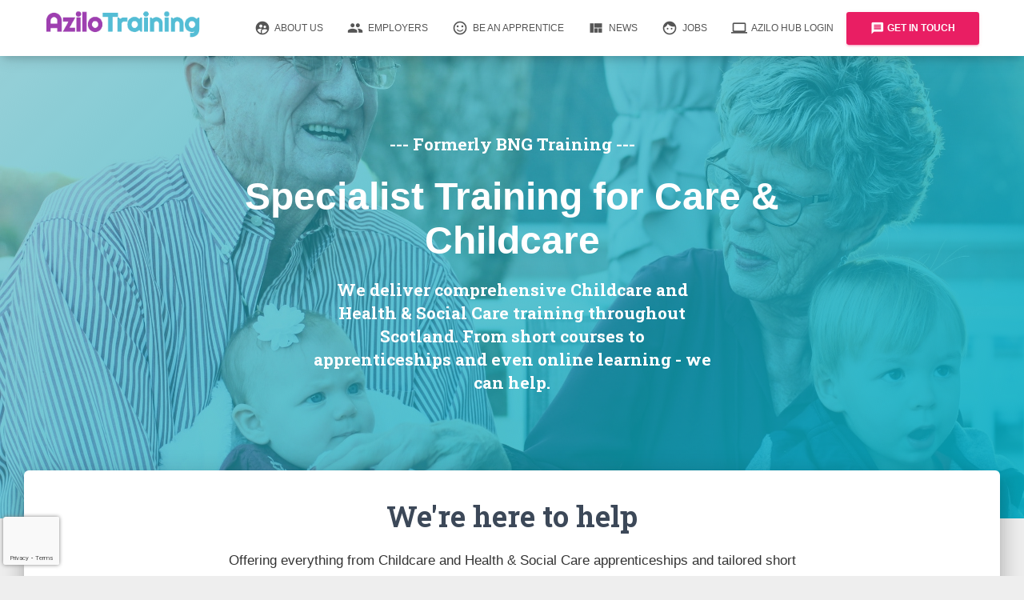

--- FILE ---
content_type: text/html; charset=utf-8
request_url: https://azilotraining.com/
body_size: 8124
content:
<!DOCTYPE html><html lang="en"><head>
    <meta charset="utf-8">
    <meta content="width=device-width, initial-scale=1.0, maximum-scale=1.0, user-scalable=0, shrink-to-fit=no" name="viewport">
    <meta content="IE=edge,chrome=1" http-equiv="X-UA-Compatible">
    <meta content="#54BBD3" name="theme-color">
    <meta content="index,follow" name="robots">
    <meta content="notranslate" name="google">

    
	<meta content="https://azilotraining.com" property="og:url">
	<meta content="website" property="og:type">
	<meta content="AziloTraining" property="og:title">
	<meta content="Leading the industry in care sector training in England, Scotland and Wales" property="og:description">
	<meta content="https://azilositeimages.s3.eu-west-2.amazonaws.com/azilo_training/favicon/azilo-fb-icon.png" property="og:image">


    <link href="https://azilositeimages.s3.eu-west-2.amazonaws.com/azilo_training/favicon/apple-touch-icon.png" rel="apple-touch-icon" sizes="180x180">
    <link href="https://azilositeimages.s3.eu-west-2.amazonaws.com/azilo_training/favicon/favicon-32x32.png" rel="icon" sizes="32x32" type="image/png">
    <link href="https://azilositeimages.s3.eu-west-2.amazonaws.com/azilo_training/favicon/favicon-16x16.png" rel="icon" sizes="16x16" type="image/png">
    <link href="https://azilositeimages.s3.eu-west-2.amazonaws.com/azilo_training/favicon/site.webmanifest" rel="manifest">
    <link color="#5bbad5" href="https://azilositeimages.s3.eu-west-2.amazonaws.com/azilo_training/favicon/safari-pinned-tab.svg" rel="mask-icon">
    <link href="https://azilositeimages.s3.eu-west-2.amazonaws.com/azilo_training/favicon/favicon.ico" rel="shortcut icon">
    <meta content="#2d89ef" name="msapplication-TileColor">
    <meta content="https://azilositeimages.s3.eu-west-2.amazonaws.com/azilo_training/favicon/browserconfig.xml" name="msapplication-config">
    <meta content="#ffffff" name="theme-color">
    
    
    <link crossorigin="anonymous" href="https://use.fontawesome.com/releases/v5.2.0/css/all.css" integrity="sha384-hWVjflwFxL6sNzntih27bfxkr27PmbbK/iSvJ+a4+0owXq79v+lsFkW54bOGbiDQ" rel="stylesheet">
    <link href="tel:0800 002 9246" rel="contact phone">


  <meta content="Leading the industry in care sector training in England, Scotland and Wales" itemprop="description" name="description">
  <!-- Google Tag Manager -->
<script>(function(w,d,s,l,i){w[l]=w[l]||[];w[l].push({'gtm.start':
new Date().getTime(),event:'gtm.js'});var f=d.getElementsByTagName(s)[0],
j=d.createElement(s),dl=l!='dataLayer'?'&l='+l:'';j.async=true;j.src=
'https://www.googletagmanager.com/gtm.js?id='+i+dl;f.parentNode.insertBefore(j,f);
})(window,document,'script','dataLayer','GTM-MNMX22B');</script>
<!-- End Google Tag Manager -->
  <script>
//   (function(i,s,o,g,r,a,m){i['GoogleAnalyticsObject']=r;i[r]=i[r]||function(){
//   (i[r].q=i[r].q||[]).push(arguments)},i[r].l=1*new Date();a=s.createElement(o),
//   m=s.getElementsByTagName(o)[0];a.async=1;a.src=g;m.parentNode.insertBefore(a,m)
//   })(window,document,'script','https://www.google-analytics.com/analytics.js','ga');

//   ga('create', 'UA-98295489-1', 'auto');
//   ga('send', 'pageview');

</script>


  <title>
   
    Azilo Training | Childcare &amp; Health and Social Care Apprenticeships and Training | AziloTraining
   
 </title>
   <!--     Fonts and icons     -->
  <link href="https://fonts.googleapis.com/css?family=Roboto:300,400,500,700|Roboto+Slab:400,700|Material+Icons" rel="stylesheet" type="text/css">
	<link href="https://fonts.googleapis.com/css?family=Kadwa&amp;display=swap" rel="stylesheet">
  <link href="https://fonts.googleapis.com/css?family=Righteous" rel="stylesheet">
	<link href="https://fonts.googleapis.com/css?family=Roboto&amp;display=swap" rel="stylesheet">
  <link href="https://maxcdn.bootstrapcdn.com/font-awesome/latest/css/font-awesome.min.css" rel="stylesheet">
  <!-- CSS Files -->
  <link data-cms-original-href="/css/material-kit.css" href="/css/material-kit.css?_cchid=04108ec42baf13d005b252ae620cfd28" rel="stylesheet">
  <link data-cms-original-href="/css/styles.css" href="/css/styles.css?_cchid=1b75a48bcc047d45f72c0112b1b46a03" rel="stylesheet">

 <!-- seo inserted here -->


 <!-- JSON-ld structured  -->
 
 <script type="application/ld+json">
{
  "@context": "http://schema.org",
  "@type": "Organization",
  "name": "Azilo Training",
  "url": "https://azilotraining.com",
  "sameAs": ["https://www.facebook.com/azilotraininguk/", "https://twitter.com/azilotraininguk", ""],
  "logo": "https://azilotraining.com/imgs/azilo_training_logo.png",
  "contactPoint": [{
    "@type": "ContactPoint",
    "telephone": "+44 0161 826 0381",
    "contactType": "customer support",
    "availableLanguage": "English",
    "url": "https://azilotraining.com"
  }]
}
</script>


 


 

 

 <!-- JSON-ld structured  -->

</head>


<body class="presentation-page sidebar-collapse">
  <!-- Google Tag Manager (noscript) -->
<noscript><iframe src="https://www.googletagmanager.com/ns.html?id=GTM-MNMX22B"
height="0" width="0" style="display:none;visibility:hidden"></iframe></noscript>
<!-- End Google Tag Manager (noscript) -->
  <!-- Navbar -->

 <nav class="navbar fixed-top  navbar-expand-lg " id="sectionsNav">
  <div class="container">
    <div class="navbar-translate">
      <a class="navbar-brand" href="https://azilotraining.com">
        <img alt="Guide to Funding" class="img-fluid editable logo" data-cms-index="0" data-cms-source="/_includes/layout_navigation.html" src="https://s3.eu-west-2.amazonaws.com/azilositeimages/AziloTrainingLogo.png">
      </a>
      <button aria-expanded="false" aria-label="Toggle navigation" class="navbar-toggler" data-toggle="collapse" type="button">
        <span class="sr-only">Toggle navigation</span>
        <span class="navbar-toggler-icon"></span>
        <span class="navbar-toggler-icon"></span>
        <span class="navbar-toggler-icon"></span>
      </button>
    </div>
    <div class="collapse navbar-collapse">
      <ul class="navbar-nav ml-auto">
       

       <li class="nav-item">
        <a class="nav-link" href="/about_us/">
          <i class="material-icons">supervised_user_circle</i>
          About us
          <div class="ripple-container"></div>
        </a>
      </li>
      

       <li class="nav-item">
        <a class="nav-link" href="/employers/">
          <i class="material-icons">group</i>
          Employers
          <div class="ripple-container"></div>
        </a>
      </li>
      

       <li class="nav-item">
        <a class="nav-link" href="/apprenticeships">
          <i class="material-icons">sentiment_satisfied_alt</i>
          Be an Apprentice
          <div class="ripple-container"></div>
        </a>
      </li>
      

       <li class="nav-item">
        <a class="nav-link" href="/news">
          <i class="material-icons">view_quilt</i>
          News
          <div class="ripple-container"></div>
        </a>
      </li>
      

       <li class="nav-item">
        <a class="nav-link" href="/apprenticeships/current_opportunities/">
          <i class="material-icons">face</i>
          Jobs
          <div class="ripple-container"></div>
        </a>
      </li>
      
      <li class="nav-item">
        <a class="nav-link" href="https://hub.azilotraining.com/sign_in" target="_blank">
          <i class="material-icons">computer</i>
          Azilo Hub Login
          <div class="ripple-container"></div>
        </a>
      </li>
      <li class="nav-item">
        <div class="btn btn-rose" data-target="#contactModal" data-toggle="modal">
          <i class="material-icons">message</i> Get in touch
        </div>
      </li>
    </ul>
  </div>
</div>
</nav>

  <div class="page-header header-filter clear-filter" data-cms-original-style="background-image: url('/uploads/adult-affection-baby-302083.jpg');" data-parallax="true" style="background-image: url(/uploads/adult-affection-baby-302083.jpg?_cchid=4b27a19078fafd4c249bf729cb45c330);">
    <div class="container">
        <div class="row">
            <div class="col-md-8 ml-auto mr-auto">
                <div class="brand">
                    <h3 class="title editable" data-cms-index="0" data-cms-source="/_includes/header_large.html">--- Formerly BNG Training ---</h3>
                    <h1 class="editable" data-cms-index="1" data-cms-source="/_includes/header_large.html">Specialist Training for Care &amp; Childcare</h1>
                    <div class="d-none d-lg-block">
                        <h3 class="title editable" data-cms-index="2" data-cms-source="/_includes/header_large.html">We deliver comprehensive Childcare and Health &amp; Social Care training throughout Scotland. From short courses to apprenticeships and even online learning - we can help.</h3>
                    </div>
                </div>
            </div>
        </div>
    </div>
</div>


<div class="main main-raised" data-cms-content-wrapper="/_layouts/large_header.html">
    <div class="container">
    <div class="row text-center">
        <div class="col-md-8 ml-auto mr-auto">
            <h2 class="title editable" data-cms-index="0" data-cms-source="/index.html">
              We're here to help
            </h2>
            <h5 class="description editable" data-cms-index="1" data-cms-source="/index.html">
              Offering everything from Childcare and Health &amp; Social Care apprenticeships and tailored short courses to industry leading online training and compliance management, we are here to cater to your every training need. Just ask!&nbsp;<br><a class="btn btn-primary" href="/about_us/">Discover More</a>
            </h5>
        </div>
    </div>

  		<div class="row text-center">
            <div class="col-md-4">
                <div class="card card-blog card-plain">
                    <img alt="Online Childcare courses image" class="img editable" data-cms-index="2" data-cms-original-src="/uploads/01-azilo-hub.jpg" data-cms-original-srcset="/uploads/01-azilo-hub.jpg 300w, /uploads/01-azilo-hub@2x.jpg 600w" data-cms-source="/index.html" src="/uploads/01-azilo-hub.jpg?_cchid=c5c5e9898bd2ce69ca645af6ed8dc1a8" srcset="/uploads/01-azilo-hub.jpg?_cchid=c5c5e9898bd2ce69ca645af6ed8dc1a8 300w, /uploads/01-azilo-hub@2x.jpg?_cchid=1182d3e7058126bc0558ac68f17d66f4 600w" title="Azilo Hub icon" width="300">
                    <div class="card-body ">
                        <h4 class="card-title editable" data-cms-index="3" data-cms-source="/index.html">
                          Azilo Hub e-Learning
                        </h4>
                        <p class="card-description editable" data-cms-index="4" data-cms-source="/index.html">
                          Packed with over <strong>160 courses</strong> at just £2 per person, the Azilo Hub is a great value way for your team to access training at the touch of a button.
                        </p>
                        <a class="btn btn-primary" href="/employers/hub/">Learn More</a>
                    </div>
                </div>
            </div>


            <div class="col-md-4">
                <div class="card card-blog card-plain">
                    <img class="img editable" data-cms-index="5" data-cms-original-src="/uploads/shutterstock-1143565916.jpg" data-cms-original-srcset="/uploads/shutterstock-1143565916.jpg 300w, /uploads/shutterstock-1143565916@2x.jpg 600w" data-cms-source="/index.html" src="/uploads/shutterstock-1143565916.jpg?_cchid=6e029db32f5cee1e7f653c44255c7d9c" srcset="/uploads/shutterstock-1143565916.jpg?_cchid=6e029db32f5cee1e7f653c44255c7d9c 300w, /uploads/shutterstock-1143565916@2x.jpg?_cchid=353b64fcfbec25157e5ffc8649a83d7d 600w" width="300">
                    <div class="card-body ">
                        <h4 class="card-title editable" data-cms-index="6" data-cms-source="/index.html">
                          Employers
                        </h4>
                        <p class="card-description editable" data-cms-index="7" data-cms-source="/index.html">
                          Discover how we can help you deliver fantastic care. Explore our range of apprenticeships &amp; courses and learn how our funding options can cover part or all of the cost.
                        </p>
                        <a class="btn btn-primary" href="/employers/">Learn More</a>
                    </div>
                </div>
            </div>

            <div class="col-md-4">
                <div class="card card-blog card-plain">
                    <img class="img editable" data-cms-index="8" data-cms-original-src="/uploads/03-discover-apprenticeships.jpg" data-cms-original-srcset="/uploads/03-discover-apprenticeships.jpg 300w, /uploads/03-discover-apprenticeships@2x.jpg 600w" data-cms-source="/index.html" src="/uploads/03-discover-apprenticeships.jpg?_cchid=8d29e7e13e9af9bf85c4423aedfebe50" srcset="/uploads/03-discover-apprenticeships.jpg?_cchid=8d29e7e13e9af9bf85c4423aedfebe50 300w, /uploads/03-discover-apprenticeships@2x.jpg?_cchid=b9a36fa10b942320c6e309b30f2c5ac1 600w" width="300">
                    <div class="card-body ">
                        <h4 class="card-title editable" data-cms-index="9" data-cms-source="/index.html">
                          Discover Apprenticeships
                        </h4>
                        <p class="card-description editable" data-cms-index="10" data-cms-source="/index.html">
                          Whether you're just starting out or looking to further your knowledge, we've got loads of apprenticeships available for rewarding careers in Childcare and Health &amp; Social Care sectors.
                        </p>
                        <a class="btn btn-primary" href="/apprenticeships/">Learn More</a>
                    </div>
                </div>
            </div>
      </div>
</div>

<div class="container">
    <h2 class="title editable text-center mt-5" data-cms-index="11" data-cms-source="/index.html">
      Latest News
    </h2>
    <div class="row blog-list">
        
        <div class="col-sm-4">
            <a href="/2021/10/26/what-are-the-2021-changes-to-the-eyfs-framework.html">
                <h3 class="title">What are the 2021 changes to the EYFS Framework?</h3>
                <p><strong>What are the 2021 changes to the EYFS Framework?</strong></p>
            </a>
            <p>Posted by Belinda S. on 26 Oct 2021 · 4 mins read</p>
        </div>
        
        <div class="col-sm-4">
            <a href="/2019/09/27/october-calendar-activities-nurseries.html">
                <h3 class="title">October Calendar Activities: Nurseries</h3>
                <p><strong>October Calendar Activities: Nurseries</strong></p>
            </a>
            <p>Posted by Sinead H. on 27 Sep 2019 · 4 mins read</p>
        </div>
        
        <div class="col-sm-4">
            <a href="/2019/09/27/october-calendar-activities-care-homes.html">
                <h3 class="title">October Calendar Activities: Care Homes</h3>
                <p><strong>October Calendar Activities: Care Homes</strong></p>
            </a>
            <p>Posted by Sinead H. on 27 Sep 2019 · 4 mins read</p>
        </div>
        
    </div>
    <hr class="thin-hr">


<div class="row mb-5">
    <div class="col-4">
        <img alt="A laptop to represent Azilo Training Hub and our e-learning platform." class="img-fluid editable" data-cms-index="12" data-cms-original-src="/uploads/laptop-601536-1920.jpg" data-cms-original-srcset="/uploads/laptop-601536-1920.jpg 300w, /uploads/laptop-601536-1920@2x.jpg 600w" data-cms-source="/index.html" src="/uploads/laptop-601536-1920.jpg?_cchid=4d3992d920505b961e8b1d9f79b41d99" srcset="/uploads/laptop-601536-1920.jpg?_cchid=4d3992d920505b961e8b1d9f79b41d99 300w, /uploads/laptop-601536-1920@2x.jpg?_cchid=02b686293246f9526b1be93b2bc8c1d4 600w" title="Azilo Training Hub" width="300">
    </div>
    <div class="col-8">
        <h4 class="title editable" data-cms-index="13" data-cms-source="/index.html">
          Azilo Training Hub e-Learning
        </h4>
        <p class="editable" data-cms-index="14" data-cms-source="/index.html">
          Our industry leading and award winning e-learning platform specifically for Childcare and Health &amp; Social Care is designed to help you keep your team up-to-date and give them access to a world of knowledge.<br><br>At just £2 per month, per staff member you'll have access to over 160 courses, including key courses such as Food Hygiene &amp; Infection Control as well as a whole range of specific courses for the Health &amp; Social Care and Childcare sectors.<br><br>You can also assign and track your teams' learning and development,&nbsp; receive alerts when certificates are near to expiry, share documents and announcements, and manage multiple sites.
        </p>
        <a class="btn btn-primary editable" data-cms-index="15" data-cms-source="/index.html" href="/employers/hub/">Learn More</a>
    </div>
</div>

<hr class="thin-hr">

<div class="row mb-5">
    <div class="col-4">
        <img alt="A laptop to represent Azilo Training Hub and our e-learning platform." class="img-fluid editable" data-cms-index="16" data-cms-original-src="/uploads/shutterstock-447567064-1.jpg" data-cms-original-srcset="/uploads/shutterstock-447567064-1.jpg 1039w, /uploads/shutterstock-447567064-1@2x.jpg 2078w" data-cms-source="/index.html" src="/uploads/shutterstock-447567064-1.jpg?_cchid=672dd26f57df632b8643742740796407" srcset="/uploads/shutterstock-447567064-1.jpg?_cchid=672dd26f57df632b8643742740796407 1039w, /uploads/shutterstock-447567064-1@2x.jpg?_cchid=cadd90b5b886db3a38d3b6d4c794dff9 2078w" title="Azilo Training Hub" width="300">
    </div>
    <div class="col-8">
        <h4 class="title editable" data-cms-index="17" data-cms-source="/index.html">
          Discover your next career
        </h4>
        <p class="editable" data-cms-index="18" data-cms-source="/index.html">
          Providing care is one of the most rewarding jobs on the planet. Whether it's helping shape a young mind in the earliest years of their life or providing much needed support and care to improve a person's quality of life, we've got apprenticeships that can take you there. You'll learn on the job, get paid and when you've completed your training you'll have a recognised qualification in one of the fastest growing sectors in the UK.
        </p>
        <a class="btn btn-primary editable" data-cms-index="19" data-cms-source="/index.html" href="/apprenticeships/">Learn More</a>
    </div>
</div>

</div>
</div>


  <footer class="footer footer-default">
  <div class="container">
    <nav class="float-left">
      <ul>
        <li>
          <a href="/terms_and_conditions">
            Terms and Conditions
          </a>
        </li>
        <!--<li>-->
        <!--  <a href="/terms_and_conditions">-->
        <!--    Privacy Policy-->
        <!--  </a>-->
        <!--</li>-->
        <li>
          <a href="https://azilositeimages.s3.eu-west-2.amazonaws.com/azilo_training/footer/Complaints+Policy.pdf" target="_blank">
            Complaints Policy
          </a>
        </li>
        <li>
          <a href="https://azilositeimages.s3.eu-west-2.amazonaws.com/azilo_training/footer/Whistleblowing+policy.pdf" target="_blank">
            Whistleblowing Policy
          </a>
        </li>
        <li>
          <a href="https://azilositeimages.s3.eu-west-2.amazonaws.com/azilo_training/footer/Safeguarding+Policy+2019.pdf" target="_blank">
            Safeguarding Policy
          </a>
        </li>
        <li>
          <a class="btn btn-link btn-just-icon btn-twitter" href="https://twitter.com/azilotraininguk">
            <i class="fa fa-twitter"></i>
          </a>
        </li>
        <li>
          <a class="btn btn-link btn-just-icon btn-facebook" href="https://www.facebook.com/azilotraininguk/">
            <i class="fa fa-facebook-square"></i>
          </a>
        </li>
        <li>
          <a class="btn btn-link btn-just-icon btn-linkedin" href="">
            <i class="fa fa-linkedin-in"></i>
          </a>
        </li>
      </ul>
    </nav>
    <div class="copyright float-right">
      © 2025
    </div>
  </div>

  <!-- Modal -->
  
<!-- <script src="https://www.google.com/recaptcha/api.js" async defer></script> -->
<div aria-hidden="true" class="modal fade" id="contactModal" role="dialog" style="display: none;" tabindex="-1">
    <div class="modal-dialog modal-signup" role="document">
        <div class="modal-content">
            <div class="card card-signup card-plain">
				      <div class="modal-header">
                <h3 class="modal-title card-title">Get in touch</h3>
                <button aria-label="Close" class="close" data-dismiss="modal" type="button">
                    <i class="material-icons">clear</i>
                </button>
		      	 </div>
		      	<div class="modal-body">
		      	    <div class="row justify-content-md-center">
		      	        <div class="col-md-10 text-center">
                            <p class="description">

                            </p>
		      	        </div>
		      	    </div>
					<div class="row">
					    <div class="col-md-5 ml-auto">
					    	<div class="info info-horizontal">
								<div class="icon icon-primary">
									<i class="material-icons">phone</i>
								</div>
								<div class="description">
									<h4 class="info-title">General Enquiries</h4>
                                    <p class="description" itemprop="telephone">Scotland:  <a href="tel:0800 002 9246">0800 002 9246</a></p>
                                    <p class="description">Mon - Fri, 8:30 - 5:30</p>
								</div>
							</div>
							<div class="info info-horizontal">
								<div class="icon icon-rose">
									<i class="material-icons">pin_drop</i>
								</div>
								<div class="description">
									<h4 class="info-title">Our Office</h4>
									<p class="description editable" data-cms-index="0" data-cms-source="/_includes/contact_generic.html">
									  6a Newhailes Business Park<br>Musselburgh<br>EH21 6RH<br>Scotland
									</p>
								</div>
							</div>
                            <div class="info info-horizontal">
                                <div class="icon icon-info">
									<i class="material-icons">group</i>
								</div>
                                <div class="description">
                                    <h4 class="info-title">Directors</h4>
                                    <p class="description editable" data-cms-index="1" data-cms-source="/_includes/contact_generic.html">
                                        Childcare<br>Louise Grant<br><a href="mailto:louise@azilotraining.com">louise@azilotraining.com</a><br><a href="tel:07939908358">07939 908358</a>
                                    </p>
                                    <br>
                                    <p class="description editable" data-cms-index="2" data-cms-source="/_includes/contact_generic.html">
                                        Health &amp; Social Care<br>Helen Clarke<br><a href="mailto:helenclarke@azilotraining.com">helenclarke@azilotraining.com</a><br><a href="tel:07496713454">07496 713454</a>
                                    </p>
                                </div>
                            </div>
						    <div class="social text-center">
								<button class="btn btn-just-icon btn-round btn-facebook">
									<i class="fa fa-facebook"> </i>
								</button>
							</div>
						</div>

						<div class="col-md-6 mr-auto text-left">
                            <form id="contact-form" method="post" role="form">
                                
                                <input name="_gotcha" style="display: none;" type="text">
                                <input name="page_viewing" style="display: none;" type="text" value="/">

                                <div class="form-group bmd-form-group">
                                    <label class="bmd-label-floating" for="name">Your name</label>
                                    <input class="form-control" id="name" name="name" required="" type="text">
                                </div>
                                <div class="form-group bmd-form-group">
                                    <label class="bmd-label-floating" for="_replyto">Email address</label>
                                    <input class="form-control" id="email" name="email" required="" type="email">
                                    <span class="bmd-help">We'll never share your email with anyone else.</span>
                                </div>
                                <div class="form-group bmd-form-group">
                                    <label class="bmd-label-floating" for="phone">Phone</label>
                                    <input class="form-control" id="phone" name="phone" type="text">
                                </div>
                                <div class="form-group label-floating bmd-form-group">
                                    <label class="form-control-label bmd-label-floating" for="message"> Your message</label>
                                    <textarea class="form-control" id="message" name="message" required="" rows="6"></textarea>
                                </div>
<!--                                 <div class="center-recaptcha" style="width: 304px; margin: 0 auto;">
                                    <div class="g-recaptcha" data-sitekey="6LeBObIUAAAAAN8J2hr7nVOwH-wEcdzTZHr74rT7"></div>
                                    <br/>
                                </div>   -->                              
                                <div class="submit text-center">
                                    <input class="btn btn-primary btn-raised btn-round" type="submit" value="Contact Us">
                                </div>
                            <input name="_encrypted_details" type="hidden" value="c6d568970b532506de523eaa2cb70685f5cfcd32cdb34a91d55174ba7271e11ca5861c1713ea56963c6c1be399952c8a2277dffda4"></form>
						</div>
					</div>
		      	</div>
			</div>
        </div>
    </div>
</div>

<div aria-hidden="true" class="modal fade" id="contactSuccessModal" role="dialog" style="display: none;" tabindex="-1">
    <div class="modal-dialog modal-notice" role="document">
        <div class="modal-content">
            <div class="modal-header">
                <button aria-label="Close" class="close" data-dismiss="modal" type="button">
                    <i class="material-icons">clear</i>
                </button>
            </div>
            <div class="modal-body">
                <div class="instruction text-center">
                    <div class="icon icon-success icon-lg">
						<i class="material-icons">check</i>
					</div>
					<h5 class="description" id="success-form-message">Thanks for reaching out! We'll be in touch shortly.</h5>
                    
                </div>
            </div>
        </div>
    </div>
</div>

  <!-- !Modal -->
</footer>

  <!--   Core JS Files   -->
<!-- recaptcha V3-->
<script src="https://www.google.com/recaptcha/api.js?render=6LcP-LAUAAAAAJ646FyxICVZxt6k1mghCHr1Hhnq"></script>
<!-- recaptcha -->
<script data-cms-original-src="/js/jquery.min.js" src="/js/jquery.min.js?_cchid=986d2baef41aa37ae02ab33355413b98" type="text/javascript"></script>
<script data-cms-original-src="/js/popper.min.js" src="/js/popper.min.js?_cchid=10a554dd975faf4004fc557d7cf8c998" type="text/javascript"></script>
<script data-cms-original-src="/js/bootstrap-material-design.min.js" src="/js/bootstrap-material-design.min.js?_cchid=479f5022008b8d4b6ef6f2d406ead5cf" type="text/javascript"></script>
<script data-cms-original-src="/js/plugins/moment.min.js" src="/js/plugins/moment.min.js?_cchid=234c4f6c148398f299e8ba0911e2fc3b"></script>
<!--	Plugin for the Datepicker, full documentation here: https://github.com/Eonasdan/bootstrap-datetimepicker -->
<script data-cms-original-src="/js/plugins/bootstrap-datetimepicker.js" src="/js/plugins/bootstrap-datetimepicker.js?_cchid=03cc4457b651e3e583498ca7a574c30e" type="text/javascript"></script>
<!--  Plugin for the Sliders, full documentation here: http://refreshless.com/nouislider/ -->
<!-- <script src="/js/plugins/nouislider.min.js" type="text/javascript"></script> -->
<!--	Plugin for Tags, full documentation here: https://github.com/bootstrap-tagsinput/bootstrap-tagsinputs  -->
<script data-cms-original-src="/js/plugins/bootstrap-tagsinput.js" src="/js/plugins/bootstrap-tagsinput.js?_cchid=8a5ba1b8f1762953f66a846be7e9c363"></script>
<!--	Plugin for Select, full documentation here: http://silviomoreto.github.io/bootstrap-select -->
<script data-cms-original-src="/js/plugins/bootstrap-selectpicker.js" src="/js/plugins/bootstrap-selectpicker.js?_cchid=5d0c56a08e7fb7d38c910bcbc258f820" type="text/javascript"></script>
<!--	Plugin for Fileupload, full documentation here: http://www.jasny.net/bootstrap/javascript/#fileinput -->
<script data-cms-original-src="/js/plugins/jasny-bootstrap.min.js" src="/js/plugins/jasny-bootstrap.min.js?_cchid=290771f24de1f08dfddd81871442355c" type="text/javascript"></script>
<!--	Plugin for Small Gallery in Product Page -->
<script data-cms-original-src="/js/plugins/jquery.flexisel.js" src="/js/plugins/jquery.flexisel.js?_cchid=2308742d471f3c2bf15dfb844fe9ec3e" type="text/javascript"></script>
<!-- Place this tag in your head or just before your close body tag. -->
<script async="" defer="" src="https://buttons.github.io/buttons.js"></script>
<!-- Control Center for Material Kit: parallax effects, scripts for the example pages etc -->
<script data-cms-original-src="/js/material-kit.js?v=2.1.0" src="/js/material-kit.js?v=2.1.0&amp;_cchid=e28863e9bc55df53e7af97a6115ea6f3" type="text/javascript"></script>
<script data-cms-original-src="/js/contact-form.js" src="/js/contact-form.js?_cchid=9001a068e4bf93c1396d55cbe49f8049" type="text/javascript"></script>
<script data-cms-original-src="/js/contact-form--job-apply.js" src="/js/contact-form--job-apply.js?_cchid=81b51ab33339e883e4fd0c3415b14288" type="text/javascript"></script>
<script data-cms-original-src="/js/hire-apprentice-form.js" src="/js/hire-apprentice-form.js?_cchid=0298db6c11d813c18b512852003be518" type="text/javascript"></script>
<script data-cms-original-src="/js/plugins/jquery.matchHeight-min.js" src="/js/plugins/jquery.matchHeight-min.js?_cchid=4d9a91bb66cfabd87602261b4b33d26a" type="text/javascript"></script>
<script src="https://cdn.jsdelivr.net/npm/pikaday/pikaday.js"></script>
  <!-- begin olark code -->
<script async="" type="text/javascript"> ; (function (o, l, a, r, k, y) { if (o.olark) return; r = "script"; y = l.createElement(r); r = l.getElementsByTagName(r)[0]; y.async = 1; y.src = "//" + a; r.parentNode.insertBefore(y, r); y = o.olark = function () { k.s.push(arguments); k.t.push(+new Date) }; y.extend = function (i, j) { y("extend", i, j) }; y.identify = function (i) { y("identify", k.i = i) }; y.configure = function (i, j) { y("configure", i, j); k.c[i] = j }; k = y._ = { s: [], t: [+new Date], c: {}, l: a }; })(window, document, "static.olark.com/jsclient/loader.js");
    /* custom configuration goes here (www.olark.com/documentation) */
    olark.identify('6025-236-10-1130');</script>
<!-- end olark code -->
<script>
$(document).ready(function() {
  //init DateTimePickers
  materialKit.initFormExtendedDatetimepickers();
  
  $('#contentModal').on('hidden.bs.modal', function() {
    var $this = $(this).find('iframe'),
		    tempSrc = $this.attr('src');
    $this.attr('src', "");
    $this.attr('src', tempSrc);
  });

  $('#developModal').on('hidden.bs.modal', function() {
    var $this = $(this).find('iframe'),
		    tempSrc = $this.attr('src');
    $this.attr('src', "");
    $this.attr('src', tempSrc);
  });

  $('#trackModal').on('hidden.bs.modal', function() {
    var $this = $(this).find('iframe'),
		    tempSrc = $this.attr('src');
    $this.attr('src', "");
    $this.attr('src', tempSrc);
  });
	// Sliders Init
  // Commented the line below due to errors, also the slider plugin js above
  // materialKit.initSliders();
    //   Typewriter effect for request demo
    var i = 0;
    var txt = 'Request a demo / more info';
    var speed = 50;


    $('#telephone_field').focusin( function() {
      $('#date_field, #time_field').removeClass("d-none");
    })


  $('.datetimepicker').datetimepicker();
  $('.datetimepicker-time').datetimepicker({
    format: 'LT'
  });
  



});
</script>






</body></html>

--- FILE ---
content_type: text/html; charset=utf-8
request_url: https://www.google.com/recaptcha/api2/anchor?ar=1&k=6LcP-LAUAAAAAJ646FyxICVZxt6k1mghCHr1Hhnq&co=aHR0cHM6Ly9hemlsb3RyYWluaW5nLmNvbTo0NDM.&hl=en&v=PoyoqOPhxBO7pBk68S4YbpHZ&size=invisible&anchor-ms=20000&execute-ms=30000&cb=hohk4vwsx38j
body_size: 48937
content:
<!DOCTYPE HTML><html dir="ltr" lang="en"><head><meta http-equiv="Content-Type" content="text/html; charset=UTF-8">
<meta http-equiv="X-UA-Compatible" content="IE=edge">
<title>reCAPTCHA</title>
<style type="text/css">
/* cyrillic-ext */
@font-face {
  font-family: 'Roboto';
  font-style: normal;
  font-weight: 400;
  font-stretch: 100%;
  src: url(//fonts.gstatic.com/s/roboto/v48/KFO7CnqEu92Fr1ME7kSn66aGLdTylUAMa3GUBHMdazTgWw.woff2) format('woff2');
  unicode-range: U+0460-052F, U+1C80-1C8A, U+20B4, U+2DE0-2DFF, U+A640-A69F, U+FE2E-FE2F;
}
/* cyrillic */
@font-face {
  font-family: 'Roboto';
  font-style: normal;
  font-weight: 400;
  font-stretch: 100%;
  src: url(//fonts.gstatic.com/s/roboto/v48/KFO7CnqEu92Fr1ME7kSn66aGLdTylUAMa3iUBHMdazTgWw.woff2) format('woff2');
  unicode-range: U+0301, U+0400-045F, U+0490-0491, U+04B0-04B1, U+2116;
}
/* greek-ext */
@font-face {
  font-family: 'Roboto';
  font-style: normal;
  font-weight: 400;
  font-stretch: 100%;
  src: url(//fonts.gstatic.com/s/roboto/v48/KFO7CnqEu92Fr1ME7kSn66aGLdTylUAMa3CUBHMdazTgWw.woff2) format('woff2');
  unicode-range: U+1F00-1FFF;
}
/* greek */
@font-face {
  font-family: 'Roboto';
  font-style: normal;
  font-weight: 400;
  font-stretch: 100%;
  src: url(//fonts.gstatic.com/s/roboto/v48/KFO7CnqEu92Fr1ME7kSn66aGLdTylUAMa3-UBHMdazTgWw.woff2) format('woff2');
  unicode-range: U+0370-0377, U+037A-037F, U+0384-038A, U+038C, U+038E-03A1, U+03A3-03FF;
}
/* math */
@font-face {
  font-family: 'Roboto';
  font-style: normal;
  font-weight: 400;
  font-stretch: 100%;
  src: url(//fonts.gstatic.com/s/roboto/v48/KFO7CnqEu92Fr1ME7kSn66aGLdTylUAMawCUBHMdazTgWw.woff2) format('woff2');
  unicode-range: U+0302-0303, U+0305, U+0307-0308, U+0310, U+0312, U+0315, U+031A, U+0326-0327, U+032C, U+032F-0330, U+0332-0333, U+0338, U+033A, U+0346, U+034D, U+0391-03A1, U+03A3-03A9, U+03B1-03C9, U+03D1, U+03D5-03D6, U+03F0-03F1, U+03F4-03F5, U+2016-2017, U+2034-2038, U+203C, U+2040, U+2043, U+2047, U+2050, U+2057, U+205F, U+2070-2071, U+2074-208E, U+2090-209C, U+20D0-20DC, U+20E1, U+20E5-20EF, U+2100-2112, U+2114-2115, U+2117-2121, U+2123-214F, U+2190, U+2192, U+2194-21AE, U+21B0-21E5, U+21F1-21F2, U+21F4-2211, U+2213-2214, U+2216-22FF, U+2308-230B, U+2310, U+2319, U+231C-2321, U+2336-237A, U+237C, U+2395, U+239B-23B7, U+23D0, U+23DC-23E1, U+2474-2475, U+25AF, U+25B3, U+25B7, U+25BD, U+25C1, U+25CA, U+25CC, U+25FB, U+266D-266F, U+27C0-27FF, U+2900-2AFF, U+2B0E-2B11, U+2B30-2B4C, U+2BFE, U+3030, U+FF5B, U+FF5D, U+1D400-1D7FF, U+1EE00-1EEFF;
}
/* symbols */
@font-face {
  font-family: 'Roboto';
  font-style: normal;
  font-weight: 400;
  font-stretch: 100%;
  src: url(//fonts.gstatic.com/s/roboto/v48/KFO7CnqEu92Fr1ME7kSn66aGLdTylUAMaxKUBHMdazTgWw.woff2) format('woff2');
  unicode-range: U+0001-000C, U+000E-001F, U+007F-009F, U+20DD-20E0, U+20E2-20E4, U+2150-218F, U+2190, U+2192, U+2194-2199, U+21AF, U+21E6-21F0, U+21F3, U+2218-2219, U+2299, U+22C4-22C6, U+2300-243F, U+2440-244A, U+2460-24FF, U+25A0-27BF, U+2800-28FF, U+2921-2922, U+2981, U+29BF, U+29EB, U+2B00-2BFF, U+4DC0-4DFF, U+FFF9-FFFB, U+10140-1018E, U+10190-1019C, U+101A0, U+101D0-101FD, U+102E0-102FB, U+10E60-10E7E, U+1D2C0-1D2D3, U+1D2E0-1D37F, U+1F000-1F0FF, U+1F100-1F1AD, U+1F1E6-1F1FF, U+1F30D-1F30F, U+1F315, U+1F31C, U+1F31E, U+1F320-1F32C, U+1F336, U+1F378, U+1F37D, U+1F382, U+1F393-1F39F, U+1F3A7-1F3A8, U+1F3AC-1F3AF, U+1F3C2, U+1F3C4-1F3C6, U+1F3CA-1F3CE, U+1F3D4-1F3E0, U+1F3ED, U+1F3F1-1F3F3, U+1F3F5-1F3F7, U+1F408, U+1F415, U+1F41F, U+1F426, U+1F43F, U+1F441-1F442, U+1F444, U+1F446-1F449, U+1F44C-1F44E, U+1F453, U+1F46A, U+1F47D, U+1F4A3, U+1F4B0, U+1F4B3, U+1F4B9, U+1F4BB, U+1F4BF, U+1F4C8-1F4CB, U+1F4D6, U+1F4DA, U+1F4DF, U+1F4E3-1F4E6, U+1F4EA-1F4ED, U+1F4F7, U+1F4F9-1F4FB, U+1F4FD-1F4FE, U+1F503, U+1F507-1F50B, U+1F50D, U+1F512-1F513, U+1F53E-1F54A, U+1F54F-1F5FA, U+1F610, U+1F650-1F67F, U+1F687, U+1F68D, U+1F691, U+1F694, U+1F698, U+1F6AD, U+1F6B2, U+1F6B9-1F6BA, U+1F6BC, U+1F6C6-1F6CF, U+1F6D3-1F6D7, U+1F6E0-1F6EA, U+1F6F0-1F6F3, U+1F6F7-1F6FC, U+1F700-1F7FF, U+1F800-1F80B, U+1F810-1F847, U+1F850-1F859, U+1F860-1F887, U+1F890-1F8AD, U+1F8B0-1F8BB, U+1F8C0-1F8C1, U+1F900-1F90B, U+1F93B, U+1F946, U+1F984, U+1F996, U+1F9E9, U+1FA00-1FA6F, U+1FA70-1FA7C, U+1FA80-1FA89, U+1FA8F-1FAC6, U+1FACE-1FADC, U+1FADF-1FAE9, U+1FAF0-1FAF8, U+1FB00-1FBFF;
}
/* vietnamese */
@font-face {
  font-family: 'Roboto';
  font-style: normal;
  font-weight: 400;
  font-stretch: 100%;
  src: url(//fonts.gstatic.com/s/roboto/v48/KFO7CnqEu92Fr1ME7kSn66aGLdTylUAMa3OUBHMdazTgWw.woff2) format('woff2');
  unicode-range: U+0102-0103, U+0110-0111, U+0128-0129, U+0168-0169, U+01A0-01A1, U+01AF-01B0, U+0300-0301, U+0303-0304, U+0308-0309, U+0323, U+0329, U+1EA0-1EF9, U+20AB;
}
/* latin-ext */
@font-face {
  font-family: 'Roboto';
  font-style: normal;
  font-weight: 400;
  font-stretch: 100%;
  src: url(//fonts.gstatic.com/s/roboto/v48/KFO7CnqEu92Fr1ME7kSn66aGLdTylUAMa3KUBHMdazTgWw.woff2) format('woff2');
  unicode-range: U+0100-02BA, U+02BD-02C5, U+02C7-02CC, U+02CE-02D7, U+02DD-02FF, U+0304, U+0308, U+0329, U+1D00-1DBF, U+1E00-1E9F, U+1EF2-1EFF, U+2020, U+20A0-20AB, U+20AD-20C0, U+2113, U+2C60-2C7F, U+A720-A7FF;
}
/* latin */
@font-face {
  font-family: 'Roboto';
  font-style: normal;
  font-weight: 400;
  font-stretch: 100%;
  src: url(//fonts.gstatic.com/s/roboto/v48/KFO7CnqEu92Fr1ME7kSn66aGLdTylUAMa3yUBHMdazQ.woff2) format('woff2');
  unicode-range: U+0000-00FF, U+0131, U+0152-0153, U+02BB-02BC, U+02C6, U+02DA, U+02DC, U+0304, U+0308, U+0329, U+2000-206F, U+20AC, U+2122, U+2191, U+2193, U+2212, U+2215, U+FEFF, U+FFFD;
}
/* cyrillic-ext */
@font-face {
  font-family: 'Roboto';
  font-style: normal;
  font-weight: 500;
  font-stretch: 100%;
  src: url(//fonts.gstatic.com/s/roboto/v48/KFO7CnqEu92Fr1ME7kSn66aGLdTylUAMa3GUBHMdazTgWw.woff2) format('woff2');
  unicode-range: U+0460-052F, U+1C80-1C8A, U+20B4, U+2DE0-2DFF, U+A640-A69F, U+FE2E-FE2F;
}
/* cyrillic */
@font-face {
  font-family: 'Roboto';
  font-style: normal;
  font-weight: 500;
  font-stretch: 100%;
  src: url(//fonts.gstatic.com/s/roboto/v48/KFO7CnqEu92Fr1ME7kSn66aGLdTylUAMa3iUBHMdazTgWw.woff2) format('woff2');
  unicode-range: U+0301, U+0400-045F, U+0490-0491, U+04B0-04B1, U+2116;
}
/* greek-ext */
@font-face {
  font-family: 'Roboto';
  font-style: normal;
  font-weight: 500;
  font-stretch: 100%;
  src: url(//fonts.gstatic.com/s/roboto/v48/KFO7CnqEu92Fr1ME7kSn66aGLdTylUAMa3CUBHMdazTgWw.woff2) format('woff2');
  unicode-range: U+1F00-1FFF;
}
/* greek */
@font-face {
  font-family: 'Roboto';
  font-style: normal;
  font-weight: 500;
  font-stretch: 100%;
  src: url(//fonts.gstatic.com/s/roboto/v48/KFO7CnqEu92Fr1ME7kSn66aGLdTylUAMa3-UBHMdazTgWw.woff2) format('woff2');
  unicode-range: U+0370-0377, U+037A-037F, U+0384-038A, U+038C, U+038E-03A1, U+03A3-03FF;
}
/* math */
@font-face {
  font-family: 'Roboto';
  font-style: normal;
  font-weight: 500;
  font-stretch: 100%;
  src: url(//fonts.gstatic.com/s/roboto/v48/KFO7CnqEu92Fr1ME7kSn66aGLdTylUAMawCUBHMdazTgWw.woff2) format('woff2');
  unicode-range: U+0302-0303, U+0305, U+0307-0308, U+0310, U+0312, U+0315, U+031A, U+0326-0327, U+032C, U+032F-0330, U+0332-0333, U+0338, U+033A, U+0346, U+034D, U+0391-03A1, U+03A3-03A9, U+03B1-03C9, U+03D1, U+03D5-03D6, U+03F0-03F1, U+03F4-03F5, U+2016-2017, U+2034-2038, U+203C, U+2040, U+2043, U+2047, U+2050, U+2057, U+205F, U+2070-2071, U+2074-208E, U+2090-209C, U+20D0-20DC, U+20E1, U+20E5-20EF, U+2100-2112, U+2114-2115, U+2117-2121, U+2123-214F, U+2190, U+2192, U+2194-21AE, U+21B0-21E5, U+21F1-21F2, U+21F4-2211, U+2213-2214, U+2216-22FF, U+2308-230B, U+2310, U+2319, U+231C-2321, U+2336-237A, U+237C, U+2395, U+239B-23B7, U+23D0, U+23DC-23E1, U+2474-2475, U+25AF, U+25B3, U+25B7, U+25BD, U+25C1, U+25CA, U+25CC, U+25FB, U+266D-266F, U+27C0-27FF, U+2900-2AFF, U+2B0E-2B11, U+2B30-2B4C, U+2BFE, U+3030, U+FF5B, U+FF5D, U+1D400-1D7FF, U+1EE00-1EEFF;
}
/* symbols */
@font-face {
  font-family: 'Roboto';
  font-style: normal;
  font-weight: 500;
  font-stretch: 100%;
  src: url(//fonts.gstatic.com/s/roboto/v48/KFO7CnqEu92Fr1ME7kSn66aGLdTylUAMaxKUBHMdazTgWw.woff2) format('woff2');
  unicode-range: U+0001-000C, U+000E-001F, U+007F-009F, U+20DD-20E0, U+20E2-20E4, U+2150-218F, U+2190, U+2192, U+2194-2199, U+21AF, U+21E6-21F0, U+21F3, U+2218-2219, U+2299, U+22C4-22C6, U+2300-243F, U+2440-244A, U+2460-24FF, U+25A0-27BF, U+2800-28FF, U+2921-2922, U+2981, U+29BF, U+29EB, U+2B00-2BFF, U+4DC0-4DFF, U+FFF9-FFFB, U+10140-1018E, U+10190-1019C, U+101A0, U+101D0-101FD, U+102E0-102FB, U+10E60-10E7E, U+1D2C0-1D2D3, U+1D2E0-1D37F, U+1F000-1F0FF, U+1F100-1F1AD, U+1F1E6-1F1FF, U+1F30D-1F30F, U+1F315, U+1F31C, U+1F31E, U+1F320-1F32C, U+1F336, U+1F378, U+1F37D, U+1F382, U+1F393-1F39F, U+1F3A7-1F3A8, U+1F3AC-1F3AF, U+1F3C2, U+1F3C4-1F3C6, U+1F3CA-1F3CE, U+1F3D4-1F3E0, U+1F3ED, U+1F3F1-1F3F3, U+1F3F5-1F3F7, U+1F408, U+1F415, U+1F41F, U+1F426, U+1F43F, U+1F441-1F442, U+1F444, U+1F446-1F449, U+1F44C-1F44E, U+1F453, U+1F46A, U+1F47D, U+1F4A3, U+1F4B0, U+1F4B3, U+1F4B9, U+1F4BB, U+1F4BF, U+1F4C8-1F4CB, U+1F4D6, U+1F4DA, U+1F4DF, U+1F4E3-1F4E6, U+1F4EA-1F4ED, U+1F4F7, U+1F4F9-1F4FB, U+1F4FD-1F4FE, U+1F503, U+1F507-1F50B, U+1F50D, U+1F512-1F513, U+1F53E-1F54A, U+1F54F-1F5FA, U+1F610, U+1F650-1F67F, U+1F687, U+1F68D, U+1F691, U+1F694, U+1F698, U+1F6AD, U+1F6B2, U+1F6B9-1F6BA, U+1F6BC, U+1F6C6-1F6CF, U+1F6D3-1F6D7, U+1F6E0-1F6EA, U+1F6F0-1F6F3, U+1F6F7-1F6FC, U+1F700-1F7FF, U+1F800-1F80B, U+1F810-1F847, U+1F850-1F859, U+1F860-1F887, U+1F890-1F8AD, U+1F8B0-1F8BB, U+1F8C0-1F8C1, U+1F900-1F90B, U+1F93B, U+1F946, U+1F984, U+1F996, U+1F9E9, U+1FA00-1FA6F, U+1FA70-1FA7C, U+1FA80-1FA89, U+1FA8F-1FAC6, U+1FACE-1FADC, U+1FADF-1FAE9, U+1FAF0-1FAF8, U+1FB00-1FBFF;
}
/* vietnamese */
@font-face {
  font-family: 'Roboto';
  font-style: normal;
  font-weight: 500;
  font-stretch: 100%;
  src: url(//fonts.gstatic.com/s/roboto/v48/KFO7CnqEu92Fr1ME7kSn66aGLdTylUAMa3OUBHMdazTgWw.woff2) format('woff2');
  unicode-range: U+0102-0103, U+0110-0111, U+0128-0129, U+0168-0169, U+01A0-01A1, U+01AF-01B0, U+0300-0301, U+0303-0304, U+0308-0309, U+0323, U+0329, U+1EA0-1EF9, U+20AB;
}
/* latin-ext */
@font-face {
  font-family: 'Roboto';
  font-style: normal;
  font-weight: 500;
  font-stretch: 100%;
  src: url(//fonts.gstatic.com/s/roboto/v48/KFO7CnqEu92Fr1ME7kSn66aGLdTylUAMa3KUBHMdazTgWw.woff2) format('woff2');
  unicode-range: U+0100-02BA, U+02BD-02C5, U+02C7-02CC, U+02CE-02D7, U+02DD-02FF, U+0304, U+0308, U+0329, U+1D00-1DBF, U+1E00-1E9F, U+1EF2-1EFF, U+2020, U+20A0-20AB, U+20AD-20C0, U+2113, U+2C60-2C7F, U+A720-A7FF;
}
/* latin */
@font-face {
  font-family: 'Roboto';
  font-style: normal;
  font-weight: 500;
  font-stretch: 100%;
  src: url(//fonts.gstatic.com/s/roboto/v48/KFO7CnqEu92Fr1ME7kSn66aGLdTylUAMa3yUBHMdazQ.woff2) format('woff2');
  unicode-range: U+0000-00FF, U+0131, U+0152-0153, U+02BB-02BC, U+02C6, U+02DA, U+02DC, U+0304, U+0308, U+0329, U+2000-206F, U+20AC, U+2122, U+2191, U+2193, U+2212, U+2215, U+FEFF, U+FFFD;
}
/* cyrillic-ext */
@font-face {
  font-family: 'Roboto';
  font-style: normal;
  font-weight: 900;
  font-stretch: 100%;
  src: url(//fonts.gstatic.com/s/roboto/v48/KFO7CnqEu92Fr1ME7kSn66aGLdTylUAMa3GUBHMdazTgWw.woff2) format('woff2');
  unicode-range: U+0460-052F, U+1C80-1C8A, U+20B4, U+2DE0-2DFF, U+A640-A69F, U+FE2E-FE2F;
}
/* cyrillic */
@font-face {
  font-family: 'Roboto';
  font-style: normal;
  font-weight: 900;
  font-stretch: 100%;
  src: url(//fonts.gstatic.com/s/roboto/v48/KFO7CnqEu92Fr1ME7kSn66aGLdTylUAMa3iUBHMdazTgWw.woff2) format('woff2');
  unicode-range: U+0301, U+0400-045F, U+0490-0491, U+04B0-04B1, U+2116;
}
/* greek-ext */
@font-face {
  font-family: 'Roboto';
  font-style: normal;
  font-weight: 900;
  font-stretch: 100%;
  src: url(//fonts.gstatic.com/s/roboto/v48/KFO7CnqEu92Fr1ME7kSn66aGLdTylUAMa3CUBHMdazTgWw.woff2) format('woff2');
  unicode-range: U+1F00-1FFF;
}
/* greek */
@font-face {
  font-family: 'Roboto';
  font-style: normal;
  font-weight: 900;
  font-stretch: 100%;
  src: url(//fonts.gstatic.com/s/roboto/v48/KFO7CnqEu92Fr1ME7kSn66aGLdTylUAMa3-UBHMdazTgWw.woff2) format('woff2');
  unicode-range: U+0370-0377, U+037A-037F, U+0384-038A, U+038C, U+038E-03A1, U+03A3-03FF;
}
/* math */
@font-face {
  font-family: 'Roboto';
  font-style: normal;
  font-weight: 900;
  font-stretch: 100%;
  src: url(//fonts.gstatic.com/s/roboto/v48/KFO7CnqEu92Fr1ME7kSn66aGLdTylUAMawCUBHMdazTgWw.woff2) format('woff2');
  unicode-range: U+0302-0303, U+0305, U+0307-0308, U+0310, U+0312, U+0315, U+031A, U+0326-0327, U+032C, U+032F-0330, U+0332-0333, U+0338, U+033A, U+0346, U+034D, U+0391-03A1, U+03A3-03A9, U+03B1-03C9, U+03D1, U+03D5-03D6, U+03F0-03F1, U+03F4-03F5, U+2016-2017, U+2034-2038, U+203C, U+2040, U+2043, U+2047, U+2050, U+2057, U+205F, U+2070-2071, U+2074-208E, U+2090-209C, U+20D0-20DC, U+20E1, U+20E5-20EF, U+2100-2112, U+2114-2115, U+2117-2121, U+2123-214F, U+2190, U+2192, U+2194-21AE, U+21B0-21E5, U+21F1-21F2, U+21F4-2211, U+2213-2214, U+2216-22FF, U+2308-230B, U+2310, U+2319, U+231C-2321, U+2336-237A, U+237C, U+2395, U+239B-23B7, U+23D0, U+23DC-23E1, U+2474-2475, U+25AF, U+25B3, U+25B7, U+25BD, U+25C1, U+25CA, U+25CC, U+25FB, U+266D-266F, U+27C0-27FF, U+2900-2AFF, U+2B0E-2B11, U+2B30-2B4C, U+2BFE, U+3030, U+FF5B, U+FF5D, U+1D400-1D7FF, U+1EE00-1EEFF;
}
/* symbols */
@font-face {
  font-family: 'Roboto';
  font-style: normal;
  font-weight: 900;
  font-stretch: 100%;
  src: url(//fonts.gstatic.com/s/roboto/v48/KFO7CnqEu92Fr1ME7kSn66aGLdTylUAMaxKUBHMdazTgWw.woff2) format('woff2');
  unicode-range: U+0001-000C, U+000E-001F, U+007F-009F, U+20DD-20E0, U+20E2-20E4, U+2150-218F, U+2190, U+2192, U+2194-2199, U+21AF, U+21E6-21F0, U+21F3, U+2218-2219, U+2299, U+22C4-22C6, U+2300-243F, U+2440-244A, U+2460-24FF, U+25A0-27BF, U+2800-28FF, U+2921-2922, U+2981, U+29BF, U+29EB, U+2B00-2BFF, U+4DC0-4DFF, U+FFF9-FFFB, U+10140-1018E, U+10190-1019C, U+101A0, U+101D0-101FD, U+102E0-102FB, U+10E60-10E7E, U+1D2C0-1D2D3, U+1D2E0-1D37F, U+1F000-1F0FF, U+1F100-1F1AD, U+1F1E6-1F1FF, U+1F30D-1F30F, U+1F315, U+1F31C, U+1F31E, U+1F320-1F32C, U+1F336, U+1F378, U+1F37D, U+1F382, U+1F393-1F39F, U+1F3A7-1F3A8, U+1F3AC-1F3AF, U+1F3C2, U+1F3C4-1F3C6, U+1F3CA-1F3CE, U+1F3D4-1F3E0, U+1F3ED, U+1F3F1-1F3F3, U+1F3F5-1F3F7, U+1F408, U+1F415, U+1F41F, U+1F426, U+1F43F, U+1F441-1F442, U+1F444, U+1F446-1F449, U+1F44C-1F44E, U+1F453, U+1F46A, U+1F47D, U+1F4A3, U+1F4B0, U+1F4B3, U+1F4B9, U+1F4BB, U+1F4BF, U+1F4C8-1F4CB, U+1F4D6, U+1F4DA, U+1F4DF, U+1F4E3-1F4E6, U+1F4EA-1F4ED, U+1F4F7, U+1F4F9-1F4FB, U+1F4FD-1F4FE, U+1F503, U+1F507-1F50B, U+1F50D, U+1F512-1F513, U+1F53E-1F54A, U+1F54F-1F5FA, U+1F610, U+1F650-1F67F, U+1F687, U+1F68D, U+1F691, U+1F694, U+1F698, U+1F6AD, U+1F6B2, U+1F6B9-1F6BA, U+1F6BC, U+1F6C6-1F6CF, U+1F6D3-1F6D7, U+1F6E0-1F6EA, U+1F6F0-1F6F3, U+1F6F7-1F6FC, U+1F700-1F7FF, U+1F800-1F80B, U+1F810-1F847, U+1F850-1F859, U+1F860-1F887, U+1F890-1F8AD, U+1F8B0-1F8BB, U+1F8C0-1F8C1, U+1F900-1F90B, U+1F93B, U+1F946, U+1F984, U+1F996, U+1F9E9, U+1FA00-1FA6F, U+1FA70-1FA7C, U+1FA80-1FA89, U+1FA8F-1FAC6, U+1FACE-1FADC, U+1FADF-1FAE9, U+1FAF0-1FAF8, U+1FB00-1FBFF;
}
/* vietnamese */
@font-face {
  font-family: 'Roboto';
  font-style: normal;
  font-weight: 900;
  font-stretch: 100%;
  src: url(//fonts.gstatic.com/s/roboto/v48/KFO7CnqEu92Fr1ME7kSn66aGLdTylUAMa3OUBHMdazTgWw.woff2) format('woff2');
  unicode-range: U+0102-0103, U+0110-0111, U+0128-0129, U+0168-0169, U+01A0-01A1, U+01AF-01B0, U+0300-0301, U+0303-0304, U+0308-0309, U+0323, U+0329, U+1EA0-1EF9, U+20AB;
}
/* latin-ext */
@font-face {
  font-family: 'Roboto';
  font-style: normal;
  font-weight: 900;
  font-stretch: 100%;
  src: url(//fonts.gstatic.com/s/roboto/v48/KFO7CnqEu92Fr1ME7kSn66aGLdTylUAMa3KUBHMdazTgWw.woff2) format('woff2');
  unicode-range: U+0100-02BA, U+02BD-02C5, U+02C7-02CC, U+02CE-02D7, U+02DD-02FF, U+0304, U+0308, U+0329, U+1D00-1DBF, U+1E00-1E9F, U+1EF2-1EFF, U+2020, U+20A0-20AB, U+20AD-20C0, U+2113, U+2C60-2C7F, U+A720-A7FF;
}
/* latin */
@font-face {
  font-family: 'Roboto';
  font-style: normal;
  font-weight: 900;
  font-stretch: 100%;
  src: url(//fonts.gstatic.com/s/roboto/v48/KFO7CnqEu92Fr1ME7kSn66aGLdTylUAMa3yUBHMdazQ.woff2) format('woff2');
  unicode-range: U+0000-00FF, U+0131, U+0152-0153, U+02BB-02BC, U+02C6, U+02DA, U+02DC, U+0304, U+0308, U+0329, U+2000-206F, U+20AC, U+2122, U+2191, U+2193, U+2212, U+2215, U+FEFF, U+FFFD;
}

</style>
<link rel="stylesheet" type="text/css" href="https://www.gstatic.com/recaptcha/releases/PoyoqOPhxBO7pBk68S4YbpHZ/styles__ltr.css">
<script nonce="9LVT1clER7UroxXhVuQSug" type="text/javascript">window['__recaptcha_api'] = 'https://www.google.com/recaptcha/api2/';</script>
<script type="text/javascript" src="https://www.gstatic.com/recaptcha/releases/PoyoqOPhxBO7pBk68S4YbpHZ/recaptcha__en.js" nonce="9LVT1clER7UroxXhVuQSug">
      
    </script></head>
<body><div id="rc-anchor-alert" class="rc-anchor-alert"></div>
<input type="hidden" id="recaptcha-token" value="[base64]">
<script type="text/javascript" nonce="9LVT1clER7UroxXhVuQSug">
      recaptcha.anchor.Main.init("[\x22ainput\x22,[\x22bgdata\x22,\x22\x22,\[base64]/[base64]/[base64]/ZyhXLGgpOnEoW04sMjEsbF0sVywwKSxoKSxmYWxzZSxmYWxzZSl9Y2F0Y2goayl7RygzNTgsVyk/[base64]/[base64]/[base64]/[base64]/[base64]/[base64]/[base64]/bmV3IEJbT10oRFswXSk6dz09Mj9uZXcgQltPXShEWzBdLERbMV0pOnc9PTM/bmV3IEJbT10oRFswXSxEWzFdLERbMl0pOnc9PTQ/[base64]/[base64]/[base64]/[base64]/[base64]\\u003d\x22,\[base64]\\u003d\x22,\x22w4lcaFbCtDHCgcO4wqHDhx8fbilgwoROHsKNw7RoUsOgwql6wq5JX8OSCxVMwp7DpMKEIMOww65XaTjCrx7ChzrCqG8NZgHCtX7DvsOacVY2w7V4wpvCtH9tSTUBVsKOECfCgMO2XcOAwpFnZcOGw4ojw5/DgsOVw68Iw5INw4MiRcKEw6M6LFrDmh9MwpYyw4/CvsOGNSo1TMOFKyXDkXzCrhd6BREzwoB3wrnChBjDrCbDrUR9woLCjH3Dk1VAwosFwrvCvjfDnMKDw64nBHkxL8KSw5rCjsOWw6bDucOYwoHCtm01asOqw5dUw5PDocK+BVVywp/DmVAtXsKcw6LCt8OjJMOhwqAOK8ONAsKSQHdTw7k8HMO8w5LDoRfCqsOoeCQDTCwFw7/CugBJwqLDvCRIU8KYwr1gRsO7w4TDllnDtcOPwrXDunJNNibDksK8K1HDs3hHKQPDgsOmwoPDv8OrwrPCqBXCtsKEJjrChsKPwpouw5HDpm5Ww4UeEcKDbsKjwrzDmsKYZk1tw6XDhwYYcCJybsKmw5pDScOLwrPCiV/DkQt8e8O0BhfCh8OdworDpsKBwp3DuUtjQRgieR9nFsKyw4xHTFnDksKADcKlYSTCgyHClSTCh8Obw5rCuifDjMKzwqPCoMOdOsOXM8OMNlHCp2gtc8K2w7XDosKywpHDosKFw6F9wplhw4DDhcKcVsKKwp/[base64]/wp7DgsOdSgLChCXDtlPDuMOSUsOedsOfeMOQwpclKcODwr/CjcOOcTfCnCYbwrfCnFsLwpJUw63DmcKAw6INP8O2wpHDv3bDrm7DpMKMMktFecOpw5LDisKICWVqw6bCk8Kdwqh2L8Oww4rDvUhcw7rDsxc6wo/Dhyo2wopHA8K2wpUew5llWsOxe2jCgTtdd8KUwoTCkcOAw7nClMO1w6Vfdi/[base64]/wp3Cj8OQYcOpwojCs8OQamjDmsKIwq48w444w7FaZH4awpNzM0E4OMKxS0nDsFQEXycgw77DusOsTMONW8OQw44ow654w4fCkcKCwp/Cj8KTJyrDunzDoitMUjrClMOhwpkdTh96w53CtGlbwrPCo8KUf8OgwpQ+wqVNwpZMwr9Gwp3Ds2fChQ3DqRfDil3Cmj1MFcKYJMKMdmrDgADDqSw+P8KkwoDCtMKbw5ZFQMOcA8OiwpXCkMOsLWPDjMOrwoIwwrsfw5bCmcOqbmTDlsK9CcOAw6TChMK/wo8mwpkUJgXDkMKAS1HDlwTCjBU6WnBES8O4w53CgndlHXnDh8KCK8O6MMOVJiMpdkExNwjCuFzDv8KCw6TCq8KpwplOw5fDoD/Chi/CsQXCncKRw4vCr8KmwqAJwowWEw1nWHxpw7bDrG3DmCrCqwrCsMKXDCImano4wrMGwp1iZMK0w65WWFbCpMKTw6fDtcKURMOaasK5w6rDisOhw4fDpT/Cv8O6w7zDsMKUJkY4worCmMKqw7/DnCg8w7jDgsKtw6jCuBU4w4skDsKCfR7CpMKSw7EsdcOVLQTDvU1mKmJcTsKxw7dxBybDj03CswRhO1dXEWTDsMOYwrTCiUfClgsHQzpSwrwJF2pqwoXCp8KtwrZuw7pdwq/DkMKmwokbw4AGwqzDjgbCrAfCjsKeworDvzHCiVfDmcObwoYIwoZGwptRbMOLwovCsCQEQsKfw4kea8ODJ8OlasKsfQ5tN8KqBMOZSQ0qUGxCw4xxw7XDrVU/L8KHKV8EwrBKZXjDoSXCtcOswrpzw6PCgsKowqXCoEzDtlRmwoQlPMKuw4RLw5PCh8OxF8KhwqDCmAoFw7EcasKNw7c4ZX8Vw5zDksKHG8KfwoQbRjnCnsOsbcK5w7TCg8O+w7h/IsKUwo/CkMKHKMKKQCTCucO3wo/CtWHCjhzDqcO9wrjCsMO9BMOqwp/CqsKMeUXCvjrDmiPDh8KpwppMwpTCiyEUw6tVwpNaJ8OfwonCpgbCpMKTF8KJaTQDK8ONOSHDgcKVMwZRNsKDAMK5w5FKwrPCthNEMsOAwqc4TgbDssKQw6vDm8K+wrxPw63CnBwHRcKow5hTQCHCsMKqY8KOw7nDlMOeYMOXQ8K2woNsZUYbwpnDiAAgd8OPwo/CmBowf8KYwqNuwqMgDh4BwplKEAESwptTwo4RQDxGwrTDmsOewrQ4woRHLCvDtsO5OiPDp8KlB8O1wqXDtDUnXMKmwoBhwo84w5tCwqkpEl7DuzjDg8KdNMOmw6k0TsKGwoXCosO6wowHwo4Caj48wqXDlMOTLgZuSibCrMOgw4kbw4QeSlM/w57CvsO+wrHDl2/DssOnwr04BcOmakBtI3Jyw6bDuFPCqcOEYsOGwqMlw79kw4doWFvChm9KDkN2RH3ChgXDssO0wqANwrnCpMOlacKzw7YXw7vDrl/DoiPDgARjakhKPcKmKVB0woLCoXJDFsOyw4FXbX/[base64]/[base64]/bkIzwo7DsS5QF8KQV8O3w6TDvMKMNcOtwp/DjEbDucOlF24FUSE1T2jDkj7DqMKPDcKUCsOHc2fDqGkRbQ8jJMOww5wNw5rDniYOX1RJUcOzwpBfS2NgEjdYw6cLwrgTIyFAOsKrw4ZVwqAyW31lBEtGCRLCqsOZF1UVwr/CgsKEBcKrFlLDrS3CjTJBekbDn8OfAcKLc8KDwpPCiEbCl0s4w5LCrAvCh8KUwoUBfcOVw5pnwqFowp/DrcOmw6jDl8KYNsOvPQMcGcKKAXEFesKyw73DlTPDiMOGwofCiMOdIjzCtRwUZMOgLQ3Ck8OgGMOlbmXCnMOCQcOEIcKiwoXDoiMhw5owwofDusKowpM3QCbDncOXw5gvDApcw4lrNcOEOxPDrcOFHFJZw6/Ci345bcOLWlPDs8OZwpbCnwnDq1vCqMOLw7/CoGo0S8KtF3vCrXPDksKEw79uwrvDjMOHwrgvPFrDnjowwr8OMsOfdHVtdcKOwrxab8OawpPDn8KTEXDCvsKRw4HCgz7DrcK0w5LCncKUwrIywpNSEhsWw4LCmlZ1NsKDwr7Cp8KbesK7w5/[base64]/wpfCi8K/P2/DmMK1QxFPw4FBPErCosOwF8OcwprDusKnw4fDnig3w7bCgMKjwrVIw4PCryXDmcOVwpTCn8KbwowQBx7CsW9xf8OEdcKYTcKmPMOfa8Ozw5JgDxjDtsKqUcOlXCthDsKzw70Zw4nCv8Kowp8cw7zDqMODw5/DvEl4azlbUS1KHSjDpsOPwofCgMOuNgRiIiHCrcKjIntzw6BhRH5ew7UpTChFL8Kdw4HCrwEpfcKyacOEdsKjw5BDw7XDlRV/wprDnsO4fcOUCMK6O8K/wpkPSw3CkmfCmsOkScOaPEHDtUkvbgVXwolqw4TDscK6w7lTUcOVwp5Rw7bCtiJFwoHDlhDDmcOqRAVnwoElFBt0wq/[base64]/Ch8KtFXjDpUTDvMK4woPDi8O2w6AzdDrCqUHCpUMFwo85VsK/JcKjKWLCqMKQwqwKw7ViWW3CgxTCusKuMzt1OSwYM3XCuMKewo8pw7jChcK/wqcCIQkjL0c8YMOBPsKfw7MoWsKUwrknwqlMw4XDhS/Dki/CpMKzaWMaw4fCjzVww7LDncKRw7Aow7AOHsO1w790BMOCwr8cw4jDrcKRY8K6wpPCg8OqXMONU8O4DsONai/[base64]/CqXnDkQEJwpTCq8OzTCIScTXDiwsEAULDicOabGnDtwfDlHfCtlFZw4BlLQfClsOnQcKiw5TCrcKLw7bCjUF9dMKpRQzDmcK4w7fCmhnChRrDl8ORa8OfF8KQw7RGwrnCljhII1tTw4xOwpRIAGdtfENgw7oUw6BUw5DDmFkQW3DCicKvw696w74kw4/CscKbwpbDgsK3acOfcQ9yw5pzwq8iw5wHw5kGwpzDuxPClGzCvsO/[base64]/X8KWWGdjAypSwpMOwpZxw5InwozCvj/Du3nDn1V7w4HDvAwWw5hSfFRrw7HCiW/DgMKbD25IHkjCi0/Cm8KkKH7CncO5w5ZmKQYNwpAUUsK0MMKVwpRKw4IuU8OMTcKMwpVSwpXCiU/CiMKOwqgraMKTw5NeRkHCi2hcFsODWMOAMsOUAsKTcUTCtnnDoFfDjT7DvzDDm8OYw5NDwrhNwpPCh8KGw6zCq3F7w4xODcKKwqTDusK6wo/DgTwbbcOEesK/[base64]/Dp8KUNcKxw7x8djACwpkSWklnZcO9TF0swpPDqzdVwpJuDcKrBzR/E8KWwqbDlcOMwojCncOjaMOFwrg+b8KjwonDtsOjwpzDtVcvekfDi0sGw4LCinPDrW0vwr4iGMOZwpPDqMKYw5fChcOaJGzDoB1iw7zDlcOudsK2wrM/wqnCnFPDjnzDmF3CswJdasODFRzDhy8yw5zDqlgUwohOw70OMF7DgMOeNsK4TsKpWsO9JsKPKMO2Ai4WCMKYSMOiYU9Lw5HCgDzDlW7CijHDlkbDoU87w74uGsKPVncow4LDgXdgUF3DslozwovDomXDkMKsw7/Cq1sVw67CoQY2wrXCoMOswonDlcKoMW3Cs8KrNx8zwok3wqlxwqTDkHHCsSHDnWdrV8K5w6YSfcKRwospXUPDn8OPMwZwG8KGw5fCuyvCsnJML3J2w6nDrMOXeMOjw7NpwpRDw4ILw6ZBe8Khw6/Ds8OOLy/DjsO+wobCgcOhLV3Cr8OXwoTCu1fDv0TDgMO9Ywo+G8OKw7VlwonDqlHDm8KdFMKWdA/DiH/Dg8KqYsOvCU5Lw4ggaMOBwrYxVsOeIDp8wp7CtcOPw6dtwrAUNjzDqEh/[base64]/JwjCmkDDmcOrasKAwpHDjsKfX0XDl3LDr1FqwrzCh8OZNsOXexBIfETCv8KMNsO6B8KAAVXDv8KRD8KNQGzDh2XDs8K8LcKywqwowq/Ct8OSw4LDlD4sDkzDtVcXwrLCicKMacO9wqjDrRTCp8Kiw6zDlMOjDR/CicOUAH8lw7EZVmDCocOrw5zDpcObG3ZTw4wFw5/[base64]/DsMKOw6VLW3cnZsOaw5/DhWLDr8OxCT/DmyYAwpjCrcKawpMCwpvDtcOLwo/Dl0nDjXM7VkLCshstPMKtecO1w4Y7SMKkY8OrO2Arw6DCoMOhe0/CgcKNwqcyUnPDocKww4N5wqknBMO9OMK5DiLCiApiHcOFw43DqBdaesK3BMOiw4gLWcOhwpxTHlYhwpE3WkTCtcObw5ZvQgzDvld/IBjDgQoYAsOwwqbCky0Lw43DvsKPw7pTVcKXw4zDnsKxHsKpw4/CgCLDuxZ+a8Kawrt6w4B8CMK2w5U/[base64]/woHDtcKbwop1w67DhcKmw75JwrlBwqY/wpLDrWVkw7hYw5zDlsKZwr3CgBDDsRjCuDTDgkLDgcOawrvCi8K7woxufh1hABFMXEfDmB/DgcO8w7zDs8KXQcKowqxaDSTCnGkuR2HDq0NKbsOaN8K3ZRzCuXvCsSjChXDDiTPClsOTBVJww7PCqsOXBnnCp8KjTMOXwrVdw6bDiMO0wr/[base64]/a8Kww6giw4HDkgPCkcOFTiYoVmM3wrppGSkWwoc2wqNJX8KeV8OGw7IfKhXDlSDDjVDDpcOnw4hRJ0gewqjCtsKAMMKgesKkw5LCgcOGaF0SdSfChSfDlcOiesOOaMKXJnLCosKdZsO9e8KHKcOBwr7DqB/DuwMWYMOMw7TCikbDpXwWwrnDj8OPw5TCmsKCJlTCtcKcwoIKw7zCs8KIw5zDpUHDlMK5wqnDphjCsMKEw7jDoHnDg8K5cRjCscKVwo3CtXzDnwjDllwsw7VjIcORd8OdwojChh/[base64]/CrsKOUsOnw6vCn2EPES7DqnIOwo7Cr8KMdcOnFsOKAsOrwr3Dv2vCkMKDwrLDqsKoYk98wpTDnsOHwrPCgkc1GcOEwrLCjDEBw7/DgsOdw7rCusOewo7DisKeFMKBwpLDkW/[base64]/CrcObKCxywrpXw60owo/[base64]/Dn2Iaw73Cl1RaFMK7w7zDpXx6MMOvdH3DtMK4w6/Dh8KCMsOxVcOkwobCiTbDgQlANBjDhMK/B8KuwpjCumrDrsKjw7pow5TCqVDCgGrCvcOXU8ORw5IqVMOJw4rCiMO1wohRwq3DqGnCrl11YRUIP3wwWMONSF3CjB3DqMOIw7rDt8Otw6Vzw5PCsAk1wpZSwqHCncKVaRQyCcKiY8O8b8OYwrrDmcOsw47Cu1/[base64]/[base64]/DkcK8e8KTw53Dsjl3FmIhwqg7TMO2wrPCjxBZDcK8VHDDusOKwq99w5c8JsO7ExfCvTbCiiYKw4F6w43CocKww6jCmHIzC3ZSA8OjNMOhGcOrw4TCnwFkwq/CisObaDsbVcOcQcOawrbDscOkLjfDjcKHw5Ycw5o2AQzDq8KOMhnCqzF9w5DCuMOzdcO4wpTDgEcww4bCksKrGMKbBMO+wrIRMF/[base64]/CqG3CiXUPwq5zQcKsw7t8w4BKw6dnQcKdwpTDh8KIw6xPDBzCjcOZCRYoW8KobMOkGyHDqcOMKMKXVTFwZsKwTGTCn8O6w73DncOxDBHDlcO2w4fDhcK6OAgawq3CuEDCgUcZw7oLW8KCw445wr0oXMK/worChSjCuQo8wpzDs8KLHBzClcOuw443EsKoBjbDqE/Dq8OnwoHDmC7Cp8KbUBDDnAzDpBNKUMKtw606wrYUw607wqlWwpoFYVFEAXhNWcKow4DDn8K3OXrCiGfDj8OWw5dwwqLDlsKUdgTCt3AMWMOtPsOuPhnDijsVZ8OlDD7Ck0XCpHcHwpM5I1rDhHB+w5hoGXrDvk7CtsKjYhvCow/DhknCmsOFP35TGFAVw7dRw5U9w6x1eyd1w5/CgMKPw6LDhhIdwpcUwrPDvMKvw6Iiw53Di8KPRlQDwpR9eTFkwoXCoVhAWsOfwoTCoVRPQGnCgRFpw7nCql5kw7jChcO1YgpNWhTDgB/[base64]/CWvCsjJWA8Ohw5UMw7jCv8KzNRrDscK7woJHD8ONVGDDoBwcwr4Bw5pEEGAGwrrCgsKjw5EwMlRvDybCmsK7LcOpXcO8w69gECcewr8mw7fClmcAw4HDhcKDB8OoJ8KzNsK7Yl/CvmRxAUPDosKxw65hHcO+w6XDmcK/YC3CtibDisOMFMKtwpEQw4LCh8O1wrrDs8KgU8Okw6/[base64]/wovDrMKmLMOCw4zClcKRTMKkf17ClTTCtBc/cMKyw77DosOJw5Rbw4NaDcKQw5VBFBjDmURmH8OJHcK5eAw6w4hCdsOLDcKWwqTCksKwwpladBfDrMOtw7PChjfCvSvDkcOpS8KdwrrDizrDrn/DlkLCoFwGw6gZdsOww5PCrMOYw7pnwrPCusO7MgRUw60uasK6VHZ5wqomw6bDoGteblPCuDnCn8OPw5RrV8OJwrE0w5Q5w4DCh8KjL3pYwq/Dq10eaMO3FMKiK8OWw4XChVM0WcK4wqTCq8KqElJ0w73DtsOKw4d/Y8OSw5fChjUcdmTDpBPCsMOEw5Eqw7jDlcKfwqfDriHDsl/[base64]/CsypVwoFtwpA8wrZXw74YCMO8BV7DmGjCqsOVBlXCq8KxwqvCgsOeEEtww5vDmgRudi/[base64]/CuHbDlcOqwqdPwr7Ch1x2EQ1IwofCnnwLUAFqEArCtsOsw7sqwp9/w6wrNMK6AsK6w48Dwog8QH7DrsOww69Lw6TDhRIywp4AWMK2w47DlcKyS8K9cnnDn8KHw77CrwdnTUQYwrwaSsK1McKbfx/Cv8OBw4vDj8OmGsOfFUM8ExcbwpbCiz1Dw4rDhWfDgUpzwqLCucOww53DrAPDkcKzDG4YNcKmwrvCnwBQw7zDocO4wp7Cr8OFHAvCh3pmIzoGVhPDnHjCuW7Dj34awowRwqLDgMOcR2AZwpPCnsOwwqgTd2zDrsKPe8OXUsObP8K6w496CEhhw5BIw4/DhUDDpcObQMKLw7/DkcKQw5fCjit5dRlCw7NefsKLwrojAyvDmQjCtMO3w7fCoMKjw4XCvcK3MD/[base64]/CvhLCn8KNwrfCmXl2w7LCn8Kiwq0Rw61wP8OhwpUaWsOyFVF1wrDDhMKdw4pMw5Jzwr7CicOYcsOcGsOwRcKWAMKcw5E1NQjDrnLDhMOKwocPUcOMfsKVFQ7DpsK/[base64]/DlGtpw78TXcK8wqgMHjZWRQbDvWfCo29GbsODw7ZQY8O1w5EueSrCvVUUw4LDisKqIsKbd8KWLsOxwrrCqMKmwqFkw4ROJ8OTbkjDmWc6w7PCpxPCvAMFw6A+QcOWwrt/wq/DhcOIwpheXzgAwpDCqsOgUWHCj8KWQcKJw7ovw5wVKMOXGMO7JMKpw6IqXsOrDjXDk2IAXQh0w7HDjV8pwpXDksK/dcKMW8OjwonDvMOQJCnDlcO6G3Y3w4DCgcO7M8KABlDDjsKObDbCosKcw51ow4x2w7TDpMKMXn9oKcOnYQHCunBfCMKfCxvCnMKGwrl5VDLCmGXCgnjCvEvDiTAsw7Vrw4vCsmPDuQ9DY8OFfSUAw5rCpcKsPHzCkzLDpcOww7kfw6E7w7EDXibDgzvCg8Kbw7Yjw4R/dyh7w5Y/ZsODd8OkPMOKwqZ0wofCnnQiwovDs8KBfkfChsKrw7R3wrnCqcKUCcOGfEfCuTvDvhXCvCHCmSPDp3xqwrlKwp/DmcOlw7oswoliOsOKI2hcw7HCjcO0w6DDmE53w4EDw6zCq8Omw49bNF7DtsKxesOZw4MEw4/[base64]/UMKNwpPCqFbCgwHCuj/DlWZgZ8OZwoIZwpVMw7wAwqgdwqHCoR3CkXk1G15UExzCh8OUa8OBOVvCu8KQwqtkPyhmEcOHwqhAKiENw6A1O8Kxwp0CWg7CuXDDrcKfw4BudsKFPMOHwo/CqsKGwoZjFsKbXsO8YMKCw4oRX8OaKzYuDcKwPRLDlMOuw45eEMOWYifDgcKqwqvDksKLwp1ELE1iUhRawofCm3Fkw5E5UiLDjBvDo8OWKcO4w4jDp1kbSEnCjF/Ckl/Do8OrSsKpwr7DhDrCqiPDmMOzdhoUccODKsKXZ2czMR0MwrHCsEgTw5/CoMKJw65LwqfCpsOWw5ETDwgsF8KPwq7DpBdgRcOnQRZ/AA5cwo0VLsKSw7HDhA5NZE51H8Oww70FwogAwoXCr8Odw6dfQcOrccKYMSjDqcKaw7YnOsKPODs6QcKGOXLDryQxwro0OcOiQsO0wowPOS5XecOOWiPDkQBaVi/[base64]/Dk8OTwrvDsgHDr8KyfcOcwpgbwo3DpMKDw5DCmsKGS8KMWmU3YcKWJXnDihzDl8KdH8OowrnDisOSMyslwqHDt8KWwqIIw6DDuhLDs8ONwpDDg8Okw5TCgcOIw6wMAg1BNCHDi08nwrk2wphAV0RSPQ/DlMOXw63DoSLClcO2KSjCiBjCp8KeNsKIAVLDlcOGCMKjwoNZLEZ+FMKkw6xXw4LCrQNawo/CgsKdC8K9wocBwpoeHcKIK1jCiMK2D8K8JzJFw5TCsMOvB8Onw6g7wqJKawR5w5PDvzUuaMKcAsKNcHAcw6Ibw7vDk8OKPMOowpF4OsK2GMK4emFgwrzCisKCHsKmF8KJZ8OfZMO6W8KfHEQAPcKPwocCwqnCgsKbw4N/[base64]/DisOYw54gw5rDrMOnCsOJXzthUcO2wospNUXDt8K9EsKkwrTCsBFhMMOAw4oSbcOvw7scci5ywqtpw6/DiVFjdMOUw6XDrMOVDcK2w51Mwq1GwoRew5RSJ3oIwqPDrsOfZivCjzxfTMO/OsO1KMKrw6QkIiTDr8Ozw5jCrsKAw67ClDjCkgnCmhnDulTDvRPCvcOiw5HDjXfCmWZrTsKVwrLDoiHCrkbDsFU/w6pLw6bDjcK8w7TDh2EGVsOqwq/[base64]/CrDUQwrfDih8FbUI4Q8OBL3/Cg8K0wofDtcK9S2fDoQZOHsKzwqsFRSnChcKWwqgKBENoP8OtwoLDsHXDicKrwphXYx/CiRlKwqkMw6dIGMKydzPDnHTCq8O+wpQ/wp1RBUvCr8KoQm7DpsO9w6nCksK/VwpgDcKtwovDiGQsS2I/wqc4KkHDolnCrAlca8Okw5Efw5vCg27DjXDCoj3Ck2DCjijCrcKTWsKJIQI6w48JOzF+w6QHw4sjK8KvGiEga1sRIhdTwrHDg2rDp1nChsO2w74Jwp0Kw4rDmsKZw7d6aMOkwqHDocOZIy/CgXLCvcKYwr4twrU/w5swDjrCpXF3wr0RaAHCl8O2BMKqU2bCungPPcOWw4YNa34ZLMOdw4/DhToxwo3DssK/w5XDm8OWIS5wWMK/wo7Cl8OeWCvCrcOhw7LClDTChsOpwrzCtsK2w6xnKTzCnsKoX8OkchHCoMODwrvCrigwwr/[base64]/CsHrCmE8wwqnDmsKDw4Z9wrvClsOoM8KVZ8KUd8Obw6AwYCjDunccZF3CpcO8LkIBO8KDw5gJw40VEsO3w55Ywq5JwppABsOlI8KvwqB8byU9w5t1wo/Cn8OJTcOFegPCssOCw7Ntw5/DsMOcQsOpw7fCuMOlwoYwwq3CoMORAWPDkkAVwr3DocOBcUNjU8O6WH3DvcOew7t3w6/DsMKAwpsswr3Dq2pZw69rw6UJwrUUTDXClmXCuVzCoXrCosO1SmTCt0lpQMKKQT3ChMOcw4UXHSx6fmtBDcOKw77Cg8KhG17DkhMzP3IFTVzCtixVRHU4QAoCC8KtLV/DkcOUN8KrwpfDt8KsLEdwFjDDlcOKJsK/w5PDhR7Dp33DvMKMwq/Ct3kLCcKjwr7DkS3Cgk/DucK4wrrDvsKZdE0tY1XCtlAafB1KLcOvwrjCjCtQMmMgQiXCjsOPVsOPcsOLE8O8IMOwwr9tOhbDk8OBAkLDpMKkw4UCF8Okw4huw6/Ch2lFwpDDi0UrBcOPfsOKWcOzRFzCkFvDkg1kwoLDgjnCkVkfO1nDpMKpNMKeajDDpERbNMKawpd/[base64]/wo3CvcOiVwAkGMO1w6XCpg3DpcKTw5vDnMOnYMKoCWhHdy4Qwp3CgSp5wpzDlsKIwqpBwq0xwp7CtAXCr8KWW8OvwoNqdzMoB8Orw6kjw5zCtsObwqZzC8K9JcOkGV/DisKRwq/DrzfCjsOOZsOlUsKGLGJIYEAgwp5Iw4dPw6jDtUDCigcvEsODaTPDjmIIWMODw5XCmkJMwrLCiARDc0jChU7DqTVNw4xSFsOFdjlzw4haERRqwqvCsRPDhsOhw5NVLsOTWMOlCcKjw4k/HcKYw5rDk8O4c8Kuw6fCnsOtO1DDgMKaw5Y+AnjCuBLCuBkbC8OvRXg/w5XCsHHCksO8N1LCjlhJw5xNwqjCm8OVwp7CuMKcWCLCqA/[base64]/DicKiwqZIZsKOWsKELVbCmzo0w4/CicOBwo99w6PDtsKtwp/DtUctK8OJwo/CsMK3w5Q8CsONdUjCpcOoBSPDk8KtUcK2XlhlQ25Qw49heGRZacO5S8KZw4PCg8KAw7AKVsKwb8K8FD1SGsKLw5PDq0PDvFzCsXzCvXV2RsKBeMOSwoJSw7Qmwr9BMCLDncKOJg7Ch8KEWsK4w6Vpw5x+G8Kgw6/CrcKUwqbDkxbDk8Kuw5TCo8K6WDvCrGoRX8OIw5PDpMKrwpl5JyomLTbDpykkwqfCjF4tw73CrMOyw7DCksOLwqPDl2fDrsO7w7LDhlfCrXnCtMK3UxVpwr9Ld0bCnsK6w6DCtlHDqWHDmsOGYz1Lw7lLw6wJe30GaW40ezl2I8KUNMOxIsKgwozChw/[base64]/CpMK7w4YIw5thP8O0w4w9Wl8TcTgOw6wSc1DDklRBw7jDtcKVW24vMcKoWMOxSTtFwpbCj2pXcktHP8KDwpjDojAVw7Fiw7pFR0LDiErDrsOECsKjw4fDrcO7woDChsOdGDnDqcKxSRLDnsOkwq1twqLDqMKRwqQiUsOdwothwrcKwr/CjyJ4w681HcOFwr1WN8Onw5vDssO9w6Y2w7vDnsOZRcOHwphewofCqyUnCMOzw7Ubw6XCg3rCi1nDizYvwrVKTEDCrGzDtywLwrvChMOlaRlaw55XLmHCt8O8w4bCvzXCuCXDvB/Cm8OHwodNw5A8w7rCpHbCqsKAWsKOw54cSFxRw707wohITXJ9fMOSw5xZw7/Dvw0qw4PChyTCsw/Dv39ow5bCrMKAw5nDtT4swo07w5B0FMOHwrjCu8OjwoDCo8KMf18Mwp/CnMOraDPDqsK8w5YNw4LCvcK/w7lGaGrDu8KPOlPCucK2wrRmUThKw6FiLsO5wprCucO1BX4MwolSfsOXwoAuIjpMwqVUS1PDvMKHXA7DlnZwcMOUw6rCp8Ozw5jDrcOcw6Jxw6TDjMK4wo0Rwo/DvsOvwovDpcOuXEg+w4bClMOaw5TDhjoiAy1xw43DqcOaHn3DiCTDuMOQZXrCp8ODTsKzwonDn8OXw6vCssKWwq99w6Bnwotgw4PDtH3CjXPDoFbDvsKSwpnDpzV6wqRtVcKhKsK+MMOYwrvCn8KJWcK+wpd1FWxYDMK/dcOuw7Ucwp9NWcOmwrgrcXZHwo9fBcKhw6wRwobDmG9vPy7Dv8OkwrHDosOdBDXCocOZwpU7wrc2w6dfIcKlRkFnCcObQMKvA8OJDRfCkWMlw5HDsX0Tw5JHwrcYw7LCmGI9L8OXwonDjgcyw7vCkmLCpcK9FS/DoMOiL2ZSfUBQP8KBwqPDiX7CgcOqw7XDnk/DhMOKbALDg0piwqFvw7xJwqnCjMKfwoYmR8KQeRDCtAnCiC7DhjbDp1UYw4HDt8KsZydLw4xaZMOZw5V3ZsKsbjtKYMO+BcOjasOIw4DCqlLConYgKcO1Zh3CoMKxw4XDqVFGw6loFMO6YMKcwrvCmUN5w5PDqVIcw4DCuMKnwrLDhcOWwqrCnlLDoHV8w7/[base64]/fBcsGQQ6I8OPwofCm1s3w4LChlTDsyTCshlsw73DpcOBw5oqCy8Bw53Cl1rDisKGJ0U4w51Fe8OCw6Y4wrciw7XDmlLDq3Fcw54ewogSw5LDscOPwq/DisKgw5MnMsKvw5fCmjzDjMOAWVvCs2HCtMO5FwPCksKgRCnCnsKuw48RMnlFwq/DsTM9S8OLRsO+wr7CvjvCssKrWsOuwonDkQd/[base64]/Dki0Two/CjkjCuU/DisKYG00lw4vCnV7DtRDDosKJw4HCjMKAwqtywplFRAHDrHw/w77CicKFMcKjw7PCtcKmwr8GIcOHHcKOwq9iw68hSgUPeQvDjMOsw5bDvyHCqV7Dq07Cjm8jfGYbbV/CjsKrd0p3w4DCiMKdwpUlDsOowqpqaCvCg0cww4zDhMOOw7/DqQkBfE3Cq3l7w7MjO8OAwpPCoyXDj8O6w4MuwpYyw4lIw7wBwpnDvMOQwr/[base64]/wqJzw6I6w4HDsXzDpmRpw4IVCmTDnyUgBcOewozDk30zw5PDjcOwbkMAw6vCnsK6w6fDlsOcFjYOwo0VwqTCkyN7bAXDmVnClMOlwrfCvDR+D8KjVsOhwqjDjW/CtH7CrcKSPV0Zw51lEinDr8OIVcKnw5/DplbCpMKAw4s6TXF7w5nCj8OSw6c6w4bDr3/Cmy/DnWVqw4rDhcKzwozDgcKAwrbDuh0iw6FsVsKUM3nCpgfDuGI9wqwSJFM4AsKTwodpDQ8tYn/CrSHCtMKlOcK5TWHCqBs8w5BDwrfCsE9Vw74PZhvCpcK1wp5uw7fCh8OfZGRDwojDosK3w5R1AMODw55iw7PDt8OUw6sGw5lfw5zCg8OxdALDjRXCpMOuZxpmwpxIGzDDs8KtHcKgw4p5wop1w6/[base64]/CkcODQcO7w7HCvcO+wr/[base64]/DtF4+QFXDjgYxwqDCixcMNsOFGnZgJcKywovDq8KdwrDDrHpsHMKGNsOrDsKBw71yNMKGXsOkw7nDr3nDtMOZwrRzwojCox4TE3HChsORwoZxOWk6woRew70+fMONw5TChFcJw4wAdC7DmsKiw5Rhw67DhMK/YcKaRmxuPiBzD8OWw5zCucKUUUNRw48iwo3DqMKzw4Jww63DugJ9w6rCuwTDnlDDqMKjw7pXwqfDhsKcwpQGwp/DgcOfw7XDmMOyEsKvA2fDv2R7woDChcOAwoxgw6LDtsOJw707Mi/[base64]/DiMKaw43ClMK2f0B+O1wsIcKJw5cpBAfCtU1dw5XDjUhXw5Vywr/Dr8OiJ8Knw4/[base64]/CrcOXwqYgX8OlacOSTsK/I07Cr8K/LiR6wpLDtkVkwoI3cCIeHFENw7DCpsODwrrCvsKXwoNOw5c7TiIXwqBHbQ/Cu8KEw5HCk8OPw7XCryXDlnJ1w6zDpsKMWsOTfwLComTCnH/DvcKgRgAMTDXCgFzDtsKwwqt3DAhlw7jChxRFd1PCr0bDszYlbyPCrMKAWcODSDBpw5FzGMK1w71oW30qZ8Onw7/CjcKoIBB6w7XDvMKZH1EAWcO9O8KRcSbCoXYWwpzCk8KnwokGLSbDr8KyKsKkQ33CjBvDpsOpRAxlMSTCkMKmwq0Sw5MEGsK3dMOTw7vCrMO+UBhPwr5FL8KRCMKcwq7ChCQYbMK7wqNuRx4RCcKEw6XCimnCkcORw7vDnMOuw6nCncKucMKrGBxYYHbDscK/wqIRGMOpw5HCoX/CssOVw53CnsKkw5bDlMKiw4HCp8KLwqgJwpZLwprCksKNUyrDqMKVAWwlwo4YOGEjw73DgEjCjxDDicOlw4JtSmfCqRVmw4/CtGrDhsKqLcKtesKlKTrCnsObYXvDhQ0uQcK9DsKmwqZvwpxkPyx7w41Iw7ExfcOeEsKpwqtnO8O3woHChMO4Pk18w5FwwqnDgCF7w5jDn8KAFwzDtsKZw58OMsOyCMOlwqDDpMOQCsOYSn9Ow4s8esOVccK6w4nDnTJiwp9mIjhawq7DrsKXNsOKwpM7w4DDtcOZwo/[base64]/wrTCvVAFQMO+GcKswrFrEXrDrkjDukvDr0DDr8K1w5hVw4XDiMOEw557Di3CigTDoxVGwok3aW3DjU7CucOlwpdNBVk3wpDCgsKnw5/[base64]/DtsK0wpwww6QUAsOBP8KUwqJxBMKbwpnCgMK3w7VSw5h0w7Elwp9wHMOXwrpnCxPCj0Quw4bDiBPCgcO8w48+S0PCsnxRwoZSwrwWIcOQYMOkw7ITw5lIw7dTwoBLXW3DqjfCgwHCvQZlw5fDlsOtY8O3w4/[base64]/[base64]/[base64]/DsRvCp8Knw4Imw4XCnUVHf03DjcKSUsKfw6xsSnjDlsKxTypGw5wrJyNEKEwgwovCs8OiwolYwr/ClcOZL8OoCMKjJA/Ci8KqLsOlIsOmw7ZcZiDDr8ODJ8ONLMKawodjFilZwpvDvGctPsO1wqrDj8OfwrZvw4DCtg9NOBRcKsKbAsKdw4URwpZqZcKVbVtcwr7CkC3DgmPCoMKYw4fDiMKawoAtw4J9L8OVw6/[base64]/J8KVwq3CikjDjQPDvcKMUhnCgXvCsMOpd8K5w4bCjcOew6Nkwq/Cq28YQlXCnsOJwoXDrwnDt8OvwpoDAMK9PsOPUcObw7Bxw5PClXLDvlrCrkPDgCHDnzPDnsOSwq1/w5DDl8OFwpxjwqhIw6ETwoYRw57DoMKyLxLDihTDgCjCo8O2J8O4ZcKlV8OjacOpXcK0PD0gWw/[base64]/DimjCvsKcw7nDv03CosKVwpLCuQPClMOsV8KUGizCvG3CrnfDr8OSKmRZwrvDs8O0w7RgDgtcwqfCq3nDgsKpZCDDvsO6wrXCvsK8wpPCoMK8wpIKwrjDv2DDhznDvkXDs8KAaxzDnMO7F8OpY8O2EhNJw4DCkk/DvDAQw6TCosKjwp8VGcO8ITJXLcKtw70SwqnCnMKTPsOVZ1BZwq7DsSfDnlMxe2LDkMKbwpZHw5kPwrnCjn3DqsO8ZcOtw70uKsKiWcO0w4jDumgdIcOcSRzCgSDDri0eQcOow6TDnEYoXsKywopiD8KBbzjCv8KkPMKFQsOKOiDDsMO5OcK/OVcmO2zDssKIfMK9wrVxUHFCw40rYMKLw5nCscOmLMKLwoVdSXXCsW3Ct2QOLsKCKMKOw7jCsQbCtcK6L8KaLkHCkcOlXV1FbhDChA/[base64]/DlsKnw4PDscKHwq4NwppxKVFLA8Ogw6nCoDrDgXBCd3bDocKuXMOawrXDjcKAwrvCqMKLw6bCtQtVwqtHBMOzaMO1w5zCmEwwwo0FcMKTB8OFw7HDhsO4wqRFKcOSwocSIMKuUyhUw5PCjsOVwo/DlghjSU1xT8KDwqrDnRVbw5YIS8O7wo1UYMKxw5/Ds0RDwps7wo4twocEwq/ClBzCrMKUGljClm/[base64]/CucKjThjCgSU2a8KIwqTCuMK0HcOdNMKJFljDj8OTwpnDh2LDv2RjF8KwwqTDqsOZw6FHw58bw6rCgVDDnQd9GMKQw5nCk8KKNUp+c8KVw71dwrPCp1bCr8K/fhkcw5I3wrBsS8KjSwMRUsOnasO5wrnCvT92wq94wrjDgCAzwoElw6/Dj8KjYcKFw43DiXZ7w7NhHwgIw5PCuMKBw4XDnMKyXXbDmDjCscKZf10Tdn7ClMK5OsOZCiBtOwEtIXzDp8ObG30SFHxdwo7DnQ/Du8Kmw4Vaw4rCn0QXwrASwqxLWW3Dt8O6DcO1woTCg8KCdcK+QsOqMiZhPCw4BTxIw63Cv2jCkgYyOQ3DosKCP13Dg8KIYm/CvSAjTcK7fijDhMKFwoLDmV1AQ8KzOMOlwpMYw7TCi8OeMGI1wqjCrcO/[base64]/Ch8OHw70JKRrDj8KSD8Ojw7Ytw4nChyTCqx3CiwhZw6RAwqTDssOuw48MPn3Ci8ObwpnDnjpNw4jDncOPK8KMw5DDgSjDrMO9w43CnsO/wo/CkMOGw6rDuArDicObw70zYDxfw6XDpMOOw6/CigA8Km7Co15FHsKaccOZwovDpcO2woMIwq5qKMKHbGnCjzvCtX/[base64]/Cnj7Ciw1HwrDCukjDsgLCrGZLw4dLTSwZE8OjCMKtL29xCxFmMcO7wpnDhjPDv8Opw4/DpHjCrsOwwrUhGmTCgMK5F8O7ejkswopwwpHDh8KfwqTDssOpw44JUsOdwqBRXMOOBHF1Qn/Cr3LCqjrDmMKFwqDCsMKSwo7CiiRLMsOydDTDr8Ktwp5OOG3DokDDgV/DpMK6wqjDrMO/w5ZALUXCmDfCp2RJNcKkwqvDrCjDu0TDrlM2B8Oyw6gGEQowYMK4w4gaw4rChMOuw70twqPDlHcpwqjDuBLCucKpwrlWe1nCsCPDmXDCmz/DjcODwrNCwpDCn3pFLsK7UAvDl0tCJwHClQ/[base64]/DoQ/DpnPDvcKNVBnCmcK9GMOpP8OFUMKgPivDocOLwoM+wp3DmlloBHrCnMKIw71wdsKdd1PCkh/DqGY9wp5/[base64]/[base64]/Cn1fDjMKzX1fCtMOCaQfDgcKUTjMtwpxkwockwr7CvG3DucK6w78NeMOVNcOcPsKNYMOWRMKLfsKmU8KBwooewo4bw4AewoIGAsKVcRnCkcKSbHUBQwZxP8ONY8KjRcKvwotTX2/CtCzCr1zDmsOBw616Tx7DocKVwrnCmsOowqrCqcO1w5skW8KRHTgXwpvCu8OCRQfCnnFpZ8KGN27CvMKzw4xrC8KDwoN9w5LDuMO8CBoRw7bCusKrFEkrw5jDqD/DhArDgcO6EMKtEzkWwpvDhxjDth7DhhJ6wql1HcOdw7HDtBJAwqdOw5YuY8OTwrQsOQbDgiPDs8KWwqxEMcKbw5Iew5tcwqk+w5JEwqJrwpzCm8KmVlHCiWUkw4YMw6/CvFnDvUghw5hmwp8mw5MIwrPCvAV8M8OrQ8K1w63DvsOhw7BjwqTDnsOgwr3Dv18LwpMpw4fDhzDCoXzDrl/DtVzCo8KwwqrDhMOtRSFewpMtw7nDiGnCjcK6wrXDsypFL3nDmsO8FlEEWcKgYSJNwoDDixTDjMKMBF7DvMOHFcOEwo/CtsOhw7TCiMKewojCiU8ewr4vPcKLw4sawrJgwo3CshrDl8ORcCDDt8O2e2nDmcOncH14OMOyT8KhwqHCucO2w6nDuWsQa3rDssKnwqFCwqvDgVjCm8Otw6rCvcOdwqYtwrzDgsKLRj/DtSNFXDfDi3F+w75DZQ7DsWnDvsKrZR/DqsKiw5AaLitKC8OQLcKYw5PDksKhwqLCuU1eT03ClcO4f8KCwol8WH3CmMKqwoTDmx0XeCrDu8OLesKZworCtQ1AwrdewqrCv8OpLcOLw4HCmkbCuj4aw7vDpxNSwpzDrcK/wqLDkcKrSsODwpfCvUvCrEHDn257w6PDpnXCssKxRnkCHMKgw5/[base64]/Z8KOwqPCpsK9w7FmJcOCDMKiw58nwoEfwoA\\u003d\x22],null,[\x22conf\x22,null,\x226LcP-LAUAAAAAJ646FyxICVZxt6k1mghCHr1Hhnq\x22,0,null,null,null,1,[21,125,63,73,95,87,41,43,42,83,102,105,109,121],[1017145,130],0,null,null,null,null,0,null,0,null,700,1,null,0,\[base64]/76lBhnEnQkZnOKMAhmv8xEZ\x22,0,0,null,null,1,null,0,0,null,null,null,0],\x22https://azilotraining.com:443\x22,null,[3,1,1],null,null,null,1,3600,[\x22https://www.google.com/intl/en/policies/privacy/\x22,\x22https://www.google.com/intl/en/policies/terms/\x22],\x22FAOpylHdGqtzDoktGs78yWGtLm44VMiyugxw7V25JH4\\u003d\x22,1,0,null,1,1769256078855,0,0,[131],null,[101,122,40],\x22RC-FE0C50iIsJ51Zg\x22,null,null,null,null,null,\x220dAFcWeA6eG7boFZur8FLlCG5WN_izXWduCvYeawFvcnDYUiyb9oYjlHNQ2OinSMGoFZ-KMso2SOMu_PKIvOWDc6t8BEjX1m6cXw\x22,1769338878647]");
    </script></body></html>

--- FILE ---
content_type: text/javascript; charset=utf-8
request_url: https://azilotraining.com/js/plugins/jquery.flexisel.js?_cchid=2308742d471f3c2bf15dfb844fe9ec3e
body_size: 973
content:
(function(a){a.fn.flexisel=function(u){var b=a.extend({visibleItems:4,itemsToScroll:3,animationSpeed:400,infinite:!0,navigationTargetSelector:null,autoPlay:{enable:!1,interval:5e3,pauseOnHover:!0},responsiveBreakpoints:{portrait:{changePoint:480,visibleItems:1,itemsToScroll:1},landscape:{changePoint:640,visibleItems:2,itemsToScroll:2},tablet:{changePoint:768,visibleItems:3,itemsToScroll:3}}},u),i=a(this),l=a.extend(b,u),s,r=!0,h,d=l.visibleItems,f=l.itemsToScroll,c=[],g,m,t={init:function(){return this.each(function(){t.appendHTML(),t.setEventHandlers(),t.initializeItems()})},initializeItems:function(){var e=l.responsiveBreakpoints;for(var n in e)c.push(e[n]);c.sort(function(v,p){return v.changePoint-p.changePoint});var o=i.children();s=t.getCurrentItemWidth(),h=o.length,o.width(s),i.css({left:-s*(d+1)}),i.fadeIn(),a(window).trigger("resize")},appendHTML:function(){if(i.addClass("nbs-flexisel-ul"),i.wrap("<div class='nbs-flexisel-container'><div class='nbs-flexisel-inner'></div></div>"),i.find("li").addClass("nbs-flexisel-item"),l.navigationTargetSelector&&a(l.navigationTargetSelector).length>0?a("<div class='nbs-flexisel-nav-left'><i class='material-icons'>chevron_left</i></div><div class='nbs-flexisel-nav-right'><i class='material-icons'>chevron_right</i></div>").appendTo(l.navigationTargetSelector):(l.navigationTargetSelector=i.parent(),a("<div class='nbs-flexisel-nav-left'><i class='material-icons'>chevron_left</i></div><div class='nbs-flexisel-nav-right'><i class='material-icons'>chevron_right</i></div>").insertAfter(i)),l.infinite){var e=i.children(),n=e.clone(),o=e.clone();i.prepend(n),i.append(o)}},setEventHandlers:function(){var e=i.children();a(window).on("resize",function(n){clearTimeout(g),g=setTimeout(function(){t.calculateDisplay(),s=t.getCurrentItemWidth(),e.width(s),l.infinite?i.css({left:-s*Math.floor(e.length/2)}):(t.clearDisabled(),a(l.navigationTargetSelector).find(".nbs-flexisel-nav-left").addClass("disabled"),i.css({left:0}))},100)}),a(l.navigationTargetSelector).find(".nbs-flexisel-nav-left").on("click",function(n){t.scroll(!0)}),a(l.navigationTargetSelector).find(".nbs-flexisel-nav-right").on("click",function(n){t.scroll(!1)}),l.autoPlay.enable&&(t.setAutoplayInterval(),l.autoPlay.pauseOnHover===!0&&i.on({mouseenter:function(){r=!1},mouseleave:function(){r=!0}})),i[0].addEventListener("touchstart",t.touchHandler.handleTouchStart,!1),i[0].addEventListener("touchmove",t.touchHandler.handleTouchMove,!1)},calculateDisplay:function(){var e=a("html").width(),n=c[c.length-1].changePoint;for(var o in c)if(e>=n){d=l.visibleItems,f=l.itemsToScroll;break}else if(e<c[o].changePoint){d=c[o].visibleItems,f=c[o].itemsToScroll;break}else continue},scroll:function(e){if(typeof e>"u"&&(e=!0),r==!0){if(r=!1,s=t.getCurrentItemWidth(),l.autoPlay.enable&&clearInterval(m),l.infinite)i.animate({left:e?"+="+s*f:"-="+s*f},l.animationSpeed,function(){r=!0,e?t.offsetItemsToBeginning(f):t.offsetItemsToEnd(f),t.offsetSliderPosition(e)});else{var n=s*f;e?i.animate({left:t.calculateNonInfiniteLeftScroll(n)},l.animationSpeed,function(){r=!0}):i.animate({left:t.calculateNonInfiniteRightScroll(n)},l.animationSpeed,function(){r=!0})}l.autoPlay.enable&&t.setAutoplayInterval()}},touchHandler:{xDown:null,yDown:null,handleTouchStart:function(e){this.xDown=e.touches[0].clientX,this.yDown=e.touches[0].clientY},handleTouchMove:function(e){if(!(!this.xDown||!this.yDown)){var n=e.touches[0].clientX,o=e.touches[0].clientY,v=this.xDown-n,p=this.yDown-o;Math.abs(v)>0&&(v>0?t.scroll(!1):t.scroll(!0)),this.xDown=null,this.yDown=null,r=!0}}},getCurrentItemWidth:function(){return i.parent().width()/d},offsetItemsToBeginning:function(e){typeof e>"u"&&(e=1);for(var n=0;n<e;n++)i.children().last().insertBefore(i.children().first())},offsetItemsToEnd:function(e){typeof e>"u"&&(e=1);for(var n=0;n<e;n++)i.children().first().insertAfter(i.children().last())},offsetSliderPosition:function(e){var n=parseInt(i.css("left").replace("px",""));e?n=n-s*f:n=n+s*f,i.css({left:n})},getOffsetPosition:function(){return parseInt(i.css("left").replace("px",""))},calculateNonInfiniteLeftScroll:function(e){return t.clearDisabled(),t.getOffsetPosition()+e>=0?(a(l.navigationTargetSelector).find(".nbs-flexisel-nav-left").addClass("disabled"),0):t.getOffsetPosition()+e},calculateNonInfiniteRightScroll:function(e){t.clearDisabled();var n=h*s-d*s;return t.getOffsetPosition()-e<=-n?(a(l.navigationTargetSelector).find(".nbs-flexisel-nav-right").addClass("disabled"),-n):t.getOffsetPosition()-e},setAutoplayInterval:function(){m=setInterval(function(){r&&t.scroll(!1)},l.autoPlay.interval)},clearDisabled:function(){var e=a(l.navigationTargetSelector);e.find(".nbs-flexisel-nav-left").removeClass("disabled"),e.find(".nbs-flexisel-nav-right").removeClass("disabled")}};if(t[u])return t[u].apply(this,Array.prototype.slice.call(arguments,1));if(typeof u=="object"||!u)return t.init.apply(this);a.error('Method "'+method+'" does not exist in flexisel plugin!')}})(jQuery);


--- FILE ---
content_type: text/plain
request_url: https://www.google-analytics.com/j/collect?v=1&_v=j102&a=140549263&t=pageview&_s=1&dl=https%3A%2F%2Fazilotraining.com%2F&ul=en-us%40posix&dt=Azilo%20Training%20%7C%20Childcare%20%26%20Health%20and%20Social%20Care%20Apprenticeships%20and%20Training%20%7C%20AziloTraining&sr=1280x720&vp=1280x720&_u=YEBAAAABAAAAAC~&jid=123669915&gjid=1024238692&cid=130387159.1769252479&tid=UA-98295489-1&_gid=1222581492.1769252479&_r=1&_slc=1&gtm=45He61m0n81MNMX22Bza200&gcd=13l3l3l3l1l1&dma=0&tag_exp=103116026~103200004~104527906~104528501~104684208~104684211~105391252~115616985~115938465~115938469~116682875~117041587~117223566&z=557803318
body_size: -451
content:
2,cG-VPJFHTPH93

--- FILE ---
content_type: text/javascript; charset=utf-8
request_url: https://azilotraining.com/js/contact-form.js?_cchid=9001a068e4bf93c1396d55cbe49f8049
body_size: -164
content:
$(document).ready(function(){function m(t){var n=new FormData(t),e=[];for(var u of n)e.push(encodeURIComponent(u[0])+"="+encodeURIComponent(u[1]));return e.join("&")}function s(){$("#contactModal").modal("hide")}function f(){$("#contactSuccessModal").modal("show")}var c=!1,r=!1,a=document.getElementById("contact-form");a.addEventListener("submit",function(t){r||(t.preventDefault(),c||(c=!0,grecaptcha.ready(function(){grecaptcha.execute("6LcP-LAUAAAAAJ646FyxICVZxt6k1mghCHr1Hhnq",{action:"create_comment"}).then(function(n){var e=document.createElement("input");e.type="hidden",e.name="g-recaptcha-response",e.value=n,a.appendChild(e),r=!0,a.submit()})})))});var d=!1,i=!1,o=document.getElementById("demo-form");o.addEventListener("submit",function(t){i||(t.preventDefault(),d||(d=!0,grecaptcha.ready(function(){grecaptcha.execute("6LcP-LAUAAAAAJ646FyxICVZxt6k1mghCHr1Hhnq",{action:"create_comment"}).then(function(n){var e=document.createElement("input");e.type="hidden",e.name="g-recaptcha-response",e.value=n,o.appendChild(e),i=!0,o.submit()})})))}),$("#reason").change(function(){$(this).val()=="want to study"?$("#study-fields").show():$("#study-fields").hide()})});


--- FILE ---
content_type: text/javascript; charset=utf-8
request_url: https://azilotraining.com/js/plugins/bootstrap-datetimepicker.js?_cchid=03cc4457b651e3e583498ca7a574c30e
body_size: 8836
content:
/*! version : 4.17.47
 =========================================================
 bootstrap-datetimejs
 https://github.com/Eonasdan/bootstrap-datetimepicker
 Copyright (c) 2015 Jonathan Peterson
 =========================================================
 */(function(r){"use strict";if(typeof define=="function"&&define.amd)define(["jquery","moment"],r);else if(typeof exports=="object")module.exports=r(require("jquery"),require("moment"));else{if(typeof jQuery>"u")throw"bootstrap-datetimepicker requires jQuery to be loaded first";if(typeof moment>"u")throw"bootstrap-datetimepicker requires Moment.js to be loaded first";r(jQuery,moment)}})(function(r,k){"use strict";if(!k)throw new Error("bootstrap-datetimepicker requires Moment.js to be loaded first");var re=function(s,t){var l,p,u,w,h,I,x,a={},M=!0,g=!1,d=!1,O=0,j=[{clsName:"days",navFnc:"M",navStep:1},{clsName:"months",navFnc:"y",navStep:1},{clsName:"years",navFnc:"y",navStep:10},{clsName:"decades",navFnc:"y",navStep:100}],V=["days","months","years","decades"],U=["top","bottom","auto"],G=["left","right","auto"],J=["default","top","bottom"],K={up:38,38:"up",down:40,40:"down",left:37,37:"left",right:39,39:"right",tab:9,9:"tab",escape:27,27:"escape",enter:13,13:"enter",pageUp:33,33:"pageUp",pageDown:34,34:"pageDown",shift:16,16:"shift",control:17,17:"control",space:32,32:"space",t:84,84:"t",delete:46,46:"delete"},A={},Z=function(){return k.tz!==void 0&&t.timeZone!==void 0&&t.timeZone!==null&&t.timeZone!==""},S=function(e){var n;return n=e==null?k():k.isDate(e)||k.isMoment(e)?k(e):Z()?k.tz(e,I,t.useStrict,t.timeZone):k(e,I,t.useStrict),Z()&&n.tz(t.timeZone),n},v=function(e){if(typeof e!="string"||e.length>1)throw new TypeError("isEnabled expects a single character string parameter");switch(e){case"y":return h.indexOf("Y")!==-1;case"M":return h.indexOf("M")!==-1;case"d":return h.toLowerCase().indexOf("d")!==-1;case"h":case"H":return h.toLowerCase().indexOf("h")!==-1;case"m":return h.indexOf("m")!==-1;case"s":return h.indexOf("s")!==-1;default:return!1}},F=function(){return v("h")||v("m")||v("s")},L=function(){return v("y")||v("M")||v("d")},ae=function(){var e=r("<thead>").append(r("<tr>").append(r("<th>").addClass("prev").attr("data-action","previous").append(r("<span>").addClass(t.icons.previous))).append(r("<th>").addClass("picker-switch").attr("data-action","pickerSwitch").attr("colspan",t.calendarWeeks?"6":"5")).append(r("<th>").addClass("next").attr("data-action","next").append(r("<span>").addClass(t.icons.next)))),n=r("<tbody>").append(r("<tr>").append(r("<td>").attr("colspan",t.calendarWeeks?"8":"7")));return[r("<div>").addClass("datepicker-days").append(r("<table>").addClass("table-condensed").append(e).append(r("<tbody>"))),r("<div>").addClass("datepicker-months").append(r("<table>").addClass("table-condensed").append(e.clone()).append(n.clone())),r("<div>").addClass("datepicker-years").append(r("<table>").addClass("table-condensed").append(e.clone()).append(n.clone())),r("<div>").addClass("datepicker-decades").append(r("<table>").addClass("table-condensed").append(e.clone()).append(n.clone()))]},ie=function(){var e=r("<tr>"),n=r("<tr>"),i=r("<tr>");return v("h")&&(e.append(r("<td>").append(r("<a>").attr({href:"#",tabindex:"-1",title:t.tooltips.incrementHour}).addClass("btn").attr("data-action","incrementHours").append(r("<span>").addClass(t.icons.up)))),n.append(r("<td>").append(r("<span>").addClass("timepicker-hour").attr({"data-time-component":"hours",title:t.tooltips.pickHour}).attr("data-action","showHours"))),i.append(r("<td>").append(r("<a>").attr({href:"#",tabindex:"-1",title:t.tooltips.decrementHour}).addClass("btn").attr("data-action","decrementHours").append(r("<span>").addClass(t.icons.down))))),v("m")&&(v("h")&&(e.append(r("<td>").addClass("separator")),n.append(r("<td>").addClass("separator").html(":")),i.append(r("<td>").addClass("separator"))),e.append(r("<td>").append(r("<a>").attr({href:"#",tabindex:"-1",title:t.tooltips.incrementMinute}).addClass("btn").attr("data-action","incrementMinutes").append(r("<span>").addClass(t.icons.up)))),n.append(r("<td>").append(r("<span>").addClass("timepicker-minute").attr({"data-time-component":"minutes",title:t.tooltips.pickMinute}).attr("data-action","showMinutes"))),i.append(r("<td>").append(r("<a>").attr({href:"#",tabindex:"-1",title:t.tooltips.decrementMinute}).addClass("btn").attr("data-action","decrementMinutes").append(r("<span>").addClass(t.icons.down))))),v("s")&&(v("m")&&(e.append(r("<td>").addClass("separator")),n.append(r("<td>").addClass("separator").html(":")),i.append(r("<td>").addClass("separator"))),e.append(r("<td>").append(r("<a>").attr({href:"#",tabindex:"-1",title:t.tooltips.incrementSecond}).addClass("btn btn-link").attr("data-action","incrementSeconds").append(r("<span>").addClass(t.icons.up)))),n.append(r("<td>").append(r("<span>").addClass("timepicker-second").attr({"data-time-component":"seconds",title:t.tooltips.pickSecond}).attr("data-action","showSeconds"))),i.append(r("<td>").append(r("<a>").attr({href:"#",tabindex:"-1",title:t.tooltips.decrementSecond}).addClass("btn btn-link").attr("data-action","decrementSeconds").append(r("<span>").addClass(t.icons.down))))),w||(e.append(r("<td>").addClass("separator")),n.append(r("<td>").append(r("<button>").addClass("btn btn-primary").attr({"data-action":"togglePeriod",tabindex:"-1",title:t.tooltips.togglePeriod}))),i.append(r("<td>").addClass("separator"))),r("<div>").addClass("timepicker-picker").append(r("<table>").addClass("table-condensed").append([e,n,i]))},oe=function(){var e=r("<div>").addClass("timepicker-hours").append(r("<table>").addClass("table-condensed")),n=r("<div>").addClass("timepicker-minutes").append(r("<table>").addClass("table-condensed")),i=r("<div>").addClass("timepicker-seconds").append(r("<table>").addClass("table-condensed")),o=[ie()];return v("h")&&o.push(e),v("m")&&o.push(n),v("s")&&o.push(i),o},se=function(){var e=[];return t.showTodayButton&&e.push(r("<td>").append(r("<a>").attr({"data-action":"today",title:t.tooltips.today}).append(r("<span>").addClass(t.icons.today)))),!t.sideBySide&&L()&&F()&&e.push(r("<td>").append(r("<a>").attr({"data-action":"togglePicker",title:t.tooltips.selectTime}).append(r("<span>").addClass(t.icons.time)))),t.showClear&&e.push(r("<td>").append(r("<a>").attr({"data-action":"clear",title:t.tooltips.clear}).append(r("<span>").addClass(t.icons.clear)))),t.showClose&&e.push(r("<td>").append(r("<a>").attr({"data-action":"close",title:t.tooltips.close}).append(r("<span>").addClass(t.icons.close)))),r("<table>").addClass("table-condensed").append(r("<tbody>").append(r("<tr>").append(e)))},de=function(){var e=r("<div>").addClass("bootstrap-datetimepicker-widget dropdown-menu"),n=r("<div>").addClass("datepicker").append(ae()),i=r("<div>").addClass("timepicker").append(oe()),o=r("<ul>").addClass("list-unstyled"),c=r("<li>").addClass("picker-switch"+(t.collapse?" accordion-toggle":"")).append(se());return t.inline&&e.removeClass("dropdown-menu"),w&&e.addClass("usetwentyfour"),v("s")&&!w&&e.addClass("wider"),t.sideBySide&&L()&&F()?(e.addClass("timepicker-sbs"),t.toolbarPlacement==="top"&&e.append(c),e.append(r("<div>").addClass("row").append(n.addClass("col-md-6")).append(i.addClass("col-md-6"))),t.toolbarPlacement==="bottom"&&e.append(c),e):(t.toolbarPlacement==="top"&&o.append(c),L()&&o.append(r("<li>").addClass(t.collapse&&F()?"collapse show":"").append(n)),t.toolbarPlacement==="default"&&o.append(c),F()&&o.append(r("<li>").addClass(t.collapse&&L()?"collapse":"").append(i)),t.toolbarPlacement==="bottom"&&o.append(c),e.append(o))},R=function(){var e,n=(g||s).position(),i=(g||s).offset(),o=t.widgetPositioning.vertical,c=t.widgetPositioning.horizontal;if(t.widgetParent)e=t.widgetParent.append(d);else if(s.is("input"))e=s.after(d).parent();else{if(t.inline)return void(e=s.append(d));e=s,s.children().first().after(d)}if(o==="auto"&&(o=i.top+1.5*d.height()>=r(window).height()+r(window).scrollTop()&&d.height()+s.outerHeight()<i.top?"top":"bottom"),c==="auto"&&(c=e.width()<i.left+d.outerWidth()/2&&i.left+d.outerWidth()>r(window).width()?"right":"left"),o==="top"?d.addClass("top").removeClass("bottom"):d.addClass("bottom").removeClass("top"),c==="right"?d.addClass("pull-right"):d.removeClass("pull-right"),e.css("position")==="static"&&(e=e.parents().filter(function(){return r(this).css("position")!=="static"}).first()),e.length===0)throw new Error("datetimepicker component should be placed within a non-static positioned container");d.css({top:o==="top"?"auto":n.top+s.outerHeight(),bottom:o==="top"?e.outerHeight()-(e===s?0:n.top):"auto",left:c==="left"?e===s?0:n.left:"auto",right:c==="left"?"auto":e.outerWidth()-s.outerWidth()-(e===s?0:n.left)}),setTimeout(function(){d.addClass("open")},180)},E=function(e){e.type==="dp.change"&&(e.date&&e.date.isSame(e.oldDate)||!e.date&&!e.oldDate)||s.trigger(e)},Y=function(e){e==="y"&&(e="YYYY"),E({type:"dp.update",change:e,viewDate:p.clone()})},q=function(e){d&&(e&&(x=Math.max(O,Math.min(3,x+e))),d.find(".datepicker > div").hide().filter(".datepicker-"+j[x].clsName).show())},le=function(){var e=r("<tr>"),n=p.clone().startOf("w").startOf("d");for(t.calendarWeeks===!0&&e.append(r("<th>").addClass("cw").text("#"));n.isBefore(p.clone().endOf("w"));)e.append(r("<th>").addClass("dow").text(n.format("dd"))),n.add(1,"d");d.find(".datepicker-days thead").append(e)},pe=function(e){return t.disabledDates[e.format("YYYY-MM-DD")]===!0},ce=function(e){return t.enabledDates[e.format("YYYY-MM-DD")]===!0},ue=function(e){return t.disabledHours[e.format("H")]===!0},fe=function(e){return t.enabledHours[e.format("H")]===!0},m=function(e,n){if(!e.isValid()||t.disabledDates&&n==="d"&&pe(e)||t.enabledDates&&n==="d"&&!ce(e)||t.minDate&&e.isBefore(t.minDate,n)||t.maxDate&&e.isAfter(t.maxDate,n)||t.daysOfWeekDisabled&&n==="d"&&t.daysOfWeekDisabled.indexOf(e.day())!==-1||t.disabledHours&&(n==="h"||n==="m"||n==="s")&&ue(e)||t.enabledHours&&(n==="h"||n==="m"||n==="s")&&!fe(e))return!1;if(t.disabledTimeIntervals&&(n==="h"||n==="m"||n==="s")){var i=!1;if(r.each(t.disabledTimeIntervals,function(){if(e.isBetween(this[0],this[1]))return i=!0,!1}),i)return!1}return!0},me=function(){for(var e=[],n=p.clone().startOf("y").startOf("d");n.isSame(p,"y");)e.push(r("<span>").attr("data-action","selectMonth").addClass("month").text(n.format("MMM"))),n.add(1,"M");d.find(".datepicker-months td").empty().append(e)},he=function(){var e=d.find(".datepicker-months"),n=e.find("th"),i=e.find("tbody").find("span");n.eq(0).find("span").attr("title",t.tooltips.prevYear),n.eq(1).attr("title",t.tooltips.selectYear),n.eq(2).find("span").attr("title",t.tooltips.nextYear),e.find(".disabled").removeClass("disabled"),m(p.clone().subtract(1,"y"),"y")||n.eq(0).addClass("disabled"),n.eq(1).text(p.year()),m(p.clone().add(1,"y"),"y")||n.eq(2).addClass("disabled"),i.removeClass("active"),l.isSame(p,"y")&&!M&&i.eq(l.month()).addClass("active"),i.each(function(o){m(p.clone().month(o),"M")||r(this).addClass("disabled")})},ge=function(){var e=d.find(".datepicker-years"),n=e.find("th"),i=p.clone().subtract(5,"y"),o=p.clone().add(6,"y"),c="";for(n.eq(0).find("span").attr("title",t.tooltips.prevDecade),n.eq(1).attr("title",t.tooltips.selectDecade),n.eq(2).find("span").attr("title",t.tooltips.nextDecade),e.find(".disabled").removeClass("disabled"),t.minDate&&t.minDate.isAfter(i,"y")&&n.eq(0).addClass("disabled"),n.eq(1).text(i.year()+"-"+o.year()),t.maxDate&&t.maxDate.isBefore(o,"y")&&n.eq(2).addClass("disabled");!i.isAfter(o,"y");)c+='<span data-action="selectYear" class="year'+(i.isSame(l,"y")&&!M?" active":"")+(m(i,"y")?"":" disabled")+'">'+i.year()+"</span>",i.add(1,"y");e.find("td").html(c)},ye=function(){var e,n=d.find(".datepicker-decades"),i=n.find("th"),o=k({y:p.year()-p.year()%100-1}),c=o.clone().add(100,"y"),T=o.clone(),C=!1,W=!1,H="";for(i.eq(0).find("span").attr("title",t.tooltips.prevCentury),i.eq(2).find("span").attr("title",t.tooltips.nextCentury),n.find(".disabled").removeClass("disabled"),(o.isSame(k({y:1900}))||t.minDate&&t.minDate.isAfter(o,"y"))&&i.eq(0).addClass("disabled"),i.eq(1).text(o.year()+"-"+c.year()),(o.isSame(k({y:2e3}))||t.maxDate&&t.maxDate.isBefore(c,"y"))&&i.eq(2).addClass("disabled");!o.isAfter(c,"y");)e=o.year()+12,C=t.minDate&&t.minDate.isAfter(o,"y")&&t.minDate.year()<=e,W=t.maxDate&&t.maxDate.isAfter(o,"y")&&t.maxDate.year()<=e,H+='<span data-action="selectDecade" class="decade'+(l.isAfter(o)&&l.year()<=e?" active":"")+(m(o,"y")||C||W?"":" disabled")+'" data-selection="'+(o.year()+6)+'">'+(o.year()+1)+" - "+(o.year()+12)+"</span>",o.add(12,"y");H+="<span></span><span></span><span></span>",n.find("td").html(H),i.eq(1).text(T.year()+1+"-"+o.year())},B=function(){var e,n,i,o=d.find(".datepicker-days"),c=o.find("th"),T=[],C=[];if(L()){for(c.eq(0).find("span").attr("title",t.tooltips.prevMonth),c.eq(1).attr("title",t.tooltips.selectMonth),c.eq(2).find("span").attr("title",t.tooltips.nextMonth),o.find(".disabled").removeClass("disabled"),c.eq(1).text(p.format(t.dayViewHeaderFormat)),m(p.clone().subtract(1,"M"),"M")||c.eq(0).addClass("disabled"),m(p.clone().add(1,"M"),"M")||c.eq(2).addClass("disabled"),e=p.clone().startOf("M").startOf("w").startOf("d"),i=0;i<42;i++)e.weekday()===0&&(n=r("<tr>"),t.calendarWeeks&&n.append('<td class="cw">'+e.week()+"</td>"),T.push(n)),C=["day"],e.isBefore(p,"M")&&C.push("old"),e.isAfter(p,"M")&&C.push("new"),e.isSame(l,"d")&&!M&&C.push("active"),m(e,"d")||C.push("disabled"),e.isSame(S(),"d")&&C.push("today"),e.day()!==0&&e.day()!==6||C.push("weekend"),E({type:"dp.classify",date:e,classNames:C}),n.append('<td data-action="selectDay" data-day="'+e.format("L")+'" class="'+C.join(" ")+'"><div>'+e.date()+"</div></td>"),e.add(1,"d");o.find("tbody").empty().append(T),he(),ge(),ye()}},be=function(){var e=d.find(".timepicker-hours table"),n=p.clone().startOf("d"),i=[],o=r("<tr>");for(p.hour()>11&&!w&&n.hour(12);n.isSame(p,"d")&&(w||p.hour()<12&&n.hour()<12||p.hour()>11);)n.hour()%4==0&&(o=r("<tr>"),i.push(o)),o.append('<td data-action="selectHour" class="hour'+(m(n,"h")?"":" disabled")+'"><div>'+n.format(w?"HH":"hh")+"</div></td>"),n.add(1,"h");e.empty().append(i)},we=function(){for(var e=d.find(".timepicker-minutes table"),n=p.clone().startOf("h"),i=[],o=r("<tr>"),c=t.stepping===1?5:t.stepping;p.isSame(n,"h");)n.minute()%(4*c)==0&&(o=r("<tr>"),i.push(o)),o.append('<td data-action="selectMinute" class="minute'+(m(n,"m")?"":" disabled")+'"><div>'+n.format("mm")+"</div></td>"),n.add(c,"m");e.empty().append(i)},ve=function(){for(var e=d.find(".timepicker-seconds table"),n=p.clone().startOf("m"),i=[],o=r("<tr>");p.isSame(n,"m");)n.second()%20==0&&(o=r("<tr>"),i.push(o)),o.append('<td data-action="selectSecond" class="second'+(m(n,"s")?"":" disabled")+'"><div>'+n.format("ss")+"</div></td>"),n.add(5,"s");e.empty().append(i)},ke=function(){var e,n,i=d.find(".timepicker span[data-time-component]");w||(e=d.find(".timepicker [data-action=togglePeriod]"),n=l.clone().add(l.hours()>=12?-12:12,"h"),e.text(l.format("A")),m(n,"h")?e.removeClass("disabled"):e.addClass("disabled")),i.filter("[data-time-component=hours]").text(l.format(w?"HH":"hh")),i.filter("[data-time-component=minutes]").text(l.format("mm")),i.filter("[data-time-component=seconds]").text(l.format("ss")),be(),we(),ve()},y=function(){d&&(B(),ke())},f=function(e){var n=M?null:l;if(!e)return M=!0,u.val(""),s.data("date",""),E({type:"dp.change",date:!1,oldDate:n}),void y();if(e=e.clone().locale(t.locale),Z()&&e.tz(t.timeZone),t.stepping!==1)for(e.minutes(Math.round(e.minutes()/t.stepping)*t.stepping).seconds(0);t.minDate&&e.isBefore(t.minDate);)e.add(t.stepping,"minutes");m(e)?(p=(l=e).clone(),u.val(l.format(h)),s.data("date",l.format(h)),M=!1,y(),E({type:"dp.change",date:l.clone(),oldDate:n})):(t.keepInvalid?E({type:"dp.change",date:e,oldDate:n}):u.val(M?"":l.format(h)),E({type:"dp.error",date:e,oldDate:n}))},b=function(){var e=!1;return d?(d.find(".collapse").each(function(){var n=r(this).data("collapse");return!n||!n.transitioning||(e=!0,!1)}),e?a:(g&&g.hasClass("btn")&&g.toggleClass("active"),r(window).off("resize",R),d.off("click","[data-action]"),d.off("mousedown",!1),d.removeClass("open"),void setTimeout(function(){return d.remove(),d.hide(),d=!1,E({type:"dp.hide",date:l.clone()}),u.blur(),x=0,p=l.clone(),a},400))):a},X=function(){f(null)},P=function(e){return t.parseInputDate===void 0?(!k.isMoment(e)||e instanceof Date)&&(e=S(e)):e=t.parseInputDate(e),e},z={next:function(){var e=j[x].navFnc;p.add(j[x].navStep,e),B(),Y(e)},previous:function(){var e=j[x].navFnc;p.subtract(j[x].navStep,e),B(),Y(e)},pickerSwitch:function(){q(1)},selectMonth:function(e){var n=r(e.target).closest("tbody").find("span").index(r(e.target));p.month(n),x===O?(f(l.clone().year(p.year()).month(p.month())),t.inline||b()):(q(-1),B()),Y("M")},selectYear:function(e){var n=parseInt(r(e.target).text(),10)||0;p.year(n),x===O?(f(l.clone().year(p.year())),t.inline||b()):(q(-1),B()),Y("YYYY")},selectDecade:function(e){var n=parseInt(r(e.target).data("selection"),10)||0;p.year(n),x===O?(f(l.clone().year(p.year())),t.inline||b()):(q(-1),B()),Y("YYYY")},selectDay:function(e){var n=p.clone();r(e.target).is(".old")&&n.subtract(1,"M"),r(e.target).is(".new")&&n.add(1,"M"),f(n.date(parseInt(r(e.target).text(),10))),F()||t.keepOpen||t.inline||b()},incrementHours:function(){var e=l.clone().add(1,"h");m(e,"h")&&f(e)},incrementMinutes:function(){var e=l.clone().add(t.stepping,"m");m(e,"m")&&f(e)},incrementSeconds:function(){var e=l.clone().add(1,"s");m(e,"s")&&f(e)},decrementHours:function(){var e=l.clone().subtract(1,"h");m(e,"h")&&f(e)},decrementMinutes:function(){var e=l.clone().subtract(t.stepping,"m");m(e,"m")&&f(e)},decrementSeconds:function(){var e=l.clone().subtract(1,"s");m(e,"s")&&f(e)},togglePeriod:function(){f(l.clone().add(l.hours()>=12?-12:12,"h"))},togglePicker:function(e){var n,i=r(e.target),o=i.closest("ul"),c=o.find(".show"),T=o.find(".collapse:not(.show)");if(c&&c.length){if((n=c.data("collapse"))&&n.transitioning)return;c.collapse?(c.collapse("hide"),T.collapse("show")):(c.removeClass("show"),T.addClass("show")),i.is("span")?i.toggleClass(t.icons.time+" "+t.icons.date):i.find("span").toggleClass(t.icons.time+" "+t.icons.date)}},showPicker:function(){d.find(".timepicker > div:not(.timepicker-picker)").hide(),d.find(".timepicker .timepicker-picker").show()},showHours:function(){d.find(".timepicker .timepicker-picker").hide(),d.find(".timepicker .timepicker-hours").show()},showMinutes:function(){d.find(".timepicker .timepicker-picker").hide(),d.find(".timepicker .timepicker-minutes").show()},showSeconds:function(){d.find(".timepicker .timepicker-picker").hide(),d.find(".timepicker .timepicker-seconds").show()},selectHour:function(e){var n=parseInt(r(e.target).text(),10);w||(l.hours()>=12?n!==12&&(n+=12):n===12&&(n=0)),f(l.clone().hours(n)),z.showPicker.call(a)},selectMinute:function(e){f(l.clone().minutes(parseInt(r(e.target).text(),10))),z.showPicker.call(a)},selectSecond:function(e){f(l.clone().seconds(parseInt(r(e.target).text(),10))),z.showPicker.call(a)},clear:X,today:function(){var e=S();m(e,"d")&&f(e)},close:b},De=function(e){return!r(e.currentTarget).is(".disabled")&&(z[r(e.currentTarget).data("action")].apply(a,arguments),!1)},D=function(){var e,n={year:function(i){return i.month(0).date(1).hours(0).seconds(0).minutes(0)},month:function(i){return i.date(1).hours(0).seconds(0).minutes(0)},day:function(i){return i.hours(0).seconds(0).minutes(0)},hour:function(i){return i.seconds(0).minutes(0)},minute:function(i){return i.seconds(0)}};return u.prop("disabled")||!t.ignoreReadonly&&u.prop("readonly")||d||(u.val()!==void 0&&u.val().trim().length!==0?f(P(u.val().trim())):M&&t.useCurrent&&(t.inline||u.is("input")&&u.val().trim().length===0)&&(e=S(),typeof t.useCurrent=="string"&&(e=n[t.useCurrent](e)),f(e)),d=de(),le(),me(),d.find(".timepicker-hours").hide(),d.find(".timepicker-minutes").hide(),d.find(".timepicker-seconds").hide(),y(),q(),r(window).on("resize",R),d.on("click","[data-action]",De),d.on("mousedown",!1),g&&g.hasClass("btn")&&g.toggleClass("active"),R(),d.show(),t.focusOnShow&&!u.is(":focus")&&u.focus(),E({type:"dp.show"})),a},Q=function(){return d?b():D()},_=function(e){var n,i,o,c,T=null,C=[],W={},H=e.which;A[H]="p";for(n in A)A.hasOwnProperty(n)&&A[n]==="p"&&(C.push(n),parseInt(n,10)!==H&&(W[n]=!0));for(n in t.keyBinds)if(t.keyBinds.hasOwnProperty(n)&&typeof t.keyBinds[n]=="function"&&(o=n.split(" ")).length===C.length&&K[H]===o[o.length-1]){for(c=!0,i=o.length-2;i>=0;i--)if(!(K[o[i]]in W)){c=!1;break}if(c){T=t.keyBinds[n];break}}T&&(T.call(a,d),e.stopPropagation(),e.preventDefault())},$=function(e){A[e.which]="r",e.stopPropagation(),e.preventDefault()},ee=function(e){var n=r(e.target).val().trim(),i=n?P(n):null;return f(i),e.stopImmediatePropagation(),!1},Ce=function(){u.off({change:ee,blur,keydown:_,keyup:$,focus:t.allowInputToggle?b:""}),s.is("input")?u.off({focus:D}):g&&(g.off("click",Q),g.off("mousedown",!1))},te=function(e){var n={};return r.each(e,function(){var i=P(this);i.isValid()&&(n[i.format("YYYY-MM-DD")]=!0)}),!!Object.keys(n).length&&n},ne=function(e){var n={};return r.each(e,function(){n[this]=!0}),!!Object.keys(n).length&&n},N=function(){var e=t.format||"L LT";h=e.replace(/(\[[^\[]*\])|(\\)?(LTS|LT|LL?L?L?|l{1,4})/g,function(n){return(l.localeData().longDateFormat(n)||n).replace(/(\[[^\[]*\])|(\\)?(LTS|LT|LL?L?L?|l{1,4})/g,function(i){return l.localeData().longDateFormat(i)||i})}),(I=t.extraFormats?t.extraFormats.slice():[]).indexOf(e)<0&&I.indexOf(h)<0&&I.push(h),w=h.toLowerCase().indexOf("a")<1&&h.replace(/\[.*?\]/g,"").indexOf("h")<1,v("y")&&(O=2),v("M")&&(O=1),v("d")&&(O=0),x=Math.max(O,x),M||f(l)};if(a.destroy=function(){b(),Ce(),s.removeData("DateTimePicker"),s.removeData("date")},a.toggle=Q,a.show=D,a.hide=b,a.disable=function(){return b(),g&&g.hasClass("btn")&&g.addClass("disabled"),u.prop("disabled",!0),a},a.enable=function(){return g&&g.hasClass("btn")&&g.removeClass("disabled"),u.prop("disabled",!1),a},a.ignoreReadonly=function(e){if(arguments.length===0)return t.ignoreReadonly;if(typeof e!="boolean")throw new TypeError("ignoreReadonly () expects a boolean parameter");return t.ignoreReadonly=e,a},a.options=function(e){if(arguments.length===0)return r.extend(!0,{},t);if(!(e instanceof Object))throw new TypeError("options() options parameter should be an object");return r.extend(!0,t,e),r.each(t,function(n,i){if(a[n]===void 0)throw new TypeError("option "+n+" is not recognized!");a[n](i)}),a},a.date=function(e){if(arguments.length===0)return M?null:l.clone();if(!(e===null||typeof e=="string"||k.isMoment(e)||e instanceof Date))throw new TypeError("date() parameter must be one of [null, string, moment or Date]");return f(e===null?null:P(e)),a},a.format=function(e){if(arguments.length===0)return t.format;if(typeof e!="string"&&(typeof e!="boolean"||e!==!1))throw new TypeError("format() expects a string or boolean:false parameter "+e);return t.format=e,h&&N(),a},a.timeZone=function(e){if(arguments.length===0)return t.timeZone;if(typeof e!="string")throw new TypeError("newZone() expects a string parameter");return t.timeZone=e,a},a.dayViewHeaderFormat=function(e){if(arguments.length===0)return t.dayViewHeaderFormat;if(typeof e!="string")throw new TypeError("dayViewHeaderFormat() expects a string parameter");return t.dayViewHeaderFormat=e,a},a.extraFormats=function(e){if(arguments.length===0)return t.extraFormats;if(e!==!1&&!(e instanceof Array))throw new TypeError("extraFormats() expects an array or false parameter");return t.extraFormats=e,I&&N(),a},a.disabledDates=function(e){if(arguments.length===0)return t.disabledDates?r.extend({},t.disabledDates):t.disabledDates;if(!e)return t.disabledDates=!1,y(),a;if(!(e instanceof Array))throw new TypeError("disabledDates() expects an array parameter");return t.disabledDates=te(e),t.enabledDates=!1,y(),a},a.enabledDates=function(e){if(arguments.length===0)return t.enabledDates?r.extend({},t.enabledDates):t.enabledDates;if(!e)return t.enabledDates=!1,y(),a;if(!(e instanceof Array))throw new TypeError("enabledDates() expects an array parameter");return t.enabledDates=te(e),t.disabledDates=!1,y(),a},a.daysOfWeekDisabled=function(e){if(arguments.length===0)return t.daysOfWeekDisabled.splice(0);if(typeof e=="boolean"&&!e)return t.daysOfWeekDisabled=!1,y(),a;if(!(e instanceof Array))throw new TypeError("daysOfWeekDisabled() expects an array parameter");if(t.daysOfWeekDisabled=e.reduce(function(i,o){return(o=parseInt(o,10))>6||o<0||isNaN(o)||i.indexOf(o)===-1&&i.push(o),i},[]).sort(),t.useCurrent&&!t.keepInvalid){for(var n=0;!m(l,"d");){if(l.add(1,"d"),n===31)throw"Tried 31 times to find a valid date";n++}f(l)}return y(),a},a.maxDate=function(e){if(arguments.length===0)return t.maxDate?t.maxDate.clone():t.maxDate;if(typeof e=="boolean"&&e===!1)return t.maxDate=!1,y(),a;typeof e=="string"&&(e!=="now"&&e!=="moment"||(e=S()));var n=P(e);if(!n.isValid())throw new TypeError("maxDate() Could not parse date parameter: "+e);if(t.minDate&&n.isBefore(t.minDate))throw new TypeError("maxDate() date parameter is before options.minDate: "+n.format(h));return t.maxDate=n,t.useCurrent&&!t.keepInvalid&&l.isAfter(e)&&f(t.maxDate),p.isAfter(n)&&(p=n.clone().subtract(t.stepping,"m")),y(),a},a.minDate=function(e){if(arguments.length===0)return t.minDate?t.minDate.clone():t.minDate;if(typeof e=="boolean"&&e===!1)return t.minDate=!1,y(),a;typeof e=="string"&&(e!=="now"&&e!=="moment"||(e=S()));var n=P(e);if(!n.isValid())throw new TypeError("minDate() Could not parse date parameter: "+e);if(t.maxDate&&n.isAfter(t.maxDate))throw new TypeError("minDate() date parameter is after options.maxDate: "+n.format(h));return t.minDate=n,t.useCurrent&&!t.keepInvalid&&l.isBefore(e)&&f(t.minDate),p.isBefore(n)&&(p=n.clone().add(t.stepping,"m")),y(),a},a.defaultDate=function(e){if(arguments.length===0)return t.defaultDate?t.defaultDate.clone():t.defaultDate;if(!e)return t.defaultDate=!1,a;typeof e=="string"&&(e=e==="now"||e==="moment"?S():S(e));var n=P(e);if(!n.isValid())throw new TypeError("defaultDate() Could not parse date parameter: "+e);if(!m(n))throw new TypeError("defaultDate() date passed is invalid according to component setup validations");return t.defaultDate=n,(t.defaultDate&&t.inline||u.val().trim()==="")&&f(t.defaultDate),a},a.locale=function(e){if(arguments.length===0)return t.locale;if(!k.localeData(e))throw new TypeError("locale() locale "+e+" is not loaded from moment locales!");return t.locale=e,l.locale(t.locale),p.locale(t.locale),h&&N(),d&&(b(),D()),a},a.stepping=function(e){return arguments.length===0?t.stepping:(e=parseInt(e,10),(isNaN(e)||e<1)&&(e=1),t.stepping=e,a)},a.useCurrent=function(e){var n=["year","month","day","hour","minute"];if(arguments.length===0)return t.useCurrent;if(typeof e!="boolean"&&typeof e!="string")throw new TypeError("useCurrent() expects a boolean or string parameter");if(typeof e=="string"&&n.indexOf(e.toLowerCase())===-1)throw new TypeError("useCurrent() expects a string parameter of "+n.join(", "));return t.useCurrent=e,a},a.collapse=function(e){if(arguments.length===0)return t.collapse;if(typeof e!="boolean")throw new TypeError("collapse() expects a boolean parameter");return t.collapse===e||(t.collapse=e,d&&(b(),D())),a},a.icons=function(e){if(arguments.length===0)return r.extend({},t.icons);if(!(e instanceof Object))throw new TypeError("icons() expects parameter to be an Object");return r.extend(t.icons,e),d&&(b(),D()),a},a.tooltips=function(e){if(arguments.length===0)return r.extend({},t.tooltips);if(!(e instanceof Object))throw new TypeError("tooltips() expects parameter to be an Object");return r.extend(t.tooltips,e),d&&(b(),D()),a},a.useStrict=function(e){if(arguments.length===0)return t.useStrict;if(typeof e!="boolean")throw new TypeError("useStrict() expects a boolean parameter");return t.useStrict=e,a},a.sideBySide=function(e){if(arguments.length===0)return t.sideBySide;if(typeof e!="boolean")throw new TypeError("sideBySide() expects a boolean parameter");return t.sideBySide=e,d&&(b(),D()),a},a.viewMode=function(e){if(arguments.length===0)return t.viewMode;if(typeof e!="string")throw new TypeError("viewMode() expects a string parameter");if(V.indexOf(e)===-1)throw new TypeError("viewMode() parameter must be one of ("+V.join(", ")+") value");return t.viewMode=e,x=Math.max(V.indexOf(e),O),q(),a},a.toolbarPlacement=function(e){if(arguments.length===0)return t.toolbarPlacement;if(typeof e!="string")throw new TypeError("toolbarPlacement() expects a string parameter");if(J.indexOf(e)===-1)throw new TypeError("toolbarPlacement() parameter must be one of ("+J.join(", ")+") value");return t.toolbarPlacement=e,d&&(b(),D()),a},a.widgetPositioning=function(e){if(arguments.length===0)return r.extend({},t.widgetPositioning);if({}.toString.call(e)!=="[object Object]")throw new TypeError("widgetPositioning() expects an object variable");if(e.horizontal){if(typeof e.horizontal!="string")throw new TypeError("widgetPositioning() horizontal variable must be a string");if(e.horizontal=e.horizontal.toLowerCase(),G.indexOf(e.horizontal)===-1)throw new TypeError("widgetPositioning() expects horizontal parameter to be one of ("+G.join(", ")+")");t.widgetPositioning.horizontal=e.horizontal}if(e.vertical){if(typeof e.vertical!="string")throw new TypeError("widgetPositioning() vertical variable must be a string");if(e.vertical=e.vertical.toLowerCase(),U.indexOf(e.vertical)===-1)throw new TypeError("widgetPositioning() expects vertical parameter to be one of ("+U.join(", ")+")");t.widgetPositioning.vertical=e.vertical}return y(),a},a.calendarWeeks=function(e){if(arguments.length===0)return t.calendarWeeks;if(typeof e!="boolean")throw new TypeError("calendarWeeks() expects parameter to be a boolean value");return t.calendarWeeks=e,y(),a},a.showTodayButton=function(e){if(arguments.length===0)return t.showTodayButton;if(typeof e!="boolean")throw new TypeError("showTodayButton() expects a boolean parameter");return t.showTodayButton=e,d&&(b(),D()),a},a.showClear=function(e){if(arguments.length===0)return t.showClear;if(typeof e!="boolean")throw new TypeError("showClear() expects a boolean parameter");return t.showClear=e,d&&(b(),D()),a},a.widgetParent=function(e){if(arguments.length===0)return t.widgetParent;if(typeof e=="string"&&(e=r(e)),e!==null&&typeof e!="string"&&!(e instanceof r))throw new TypeError("widgetParent() expects a string or a jQuery object parameter");return t.widgetParent=e,d&&(b(),D()),a},a.keepOpen=function(e){if(arguments.length===0)return t.keepOpen;if(typeof e!="boolean")throw new TypeError("keepOpen() expects a boolean parameter");return t.keepOpen=e,a},a.focusOnShow=function(e){if(arguments.length===0)return t.focusOnShow;if(typeof e!="boolean")throw new TypeError("focusOnShow() expects a boolean parameter");return t.focusOnShow=e,a},a.inline=function(e){if(arguments.length===0)return t.inline;if(typeof e!="boolean")throw new TypeError("inline() expects a boolean parameter");return t.inline=e,a},a.clear=function(){return X(),a},a.keyBinds=function(e){return arguments.length===0?t.keyBinds:(t.keyBinds=e,a)},a.getMoment=function(e){return S(e)},a.debug=function(e){if(typeof e!="boolean")throw new TypeError("debug() expects a boolean parameter");return t.debug=e,a},a.allowInputToggle=function(e){if(arguments.length===0)return t.allowInputToggle;if(typeof e!="boolean")throw new TypeError("allowInputToggle() expects a boolean parameter");return t.allowInputToggle=e,a},a.showClose=function(e){if(arguments.length===0)return t.showClose;if(typeof e!="boolean")throw new TypeError("showClose() expects a boolean parameter");return t.showClose=e,a},a.keepInvalid=function(e){if(arguments.length===0)return t.keepInvalid;if(typeof e!="boolean")throw new TypeError("keepInvalid() expects a boolean parameter");return t.keepInvalid=e,a},a.datepickerInput=function(e){if(arguments.length===0)return t.datepickerInput;if(typeof e!="string")throw new TypeError("datepickerInput() expects a string parameter");return t.datepickerInput=e,a},a.parseInputDate=function(e){if(arguments.length===0)return t.parseInputDate;if(typeof e!="function")throw new TypeError("parseInputDate() sholud be as function");return t.parseInputDate=e,a},a.disabledTimeIntervals=function(e){if(arguments.length===0)return t.disabledTimeIntervals?r.extend({},t.disabledTimeIntervals):t.disabledTimeIntervals;if(!e)return t.disabledTimeIntervals=!1,y(),a;if(!(e instanceof Array))throw new TypeError("disabledTimeIntervals() expects an array parameter");return t.disabledTimeIntervals=e,y(),a},a.disabledHours=function(e){if(arguments.length===0)return t.disabledHours?r.extend({},t.disabledHours):t.disabledHours;if(!e)return t.disabledHours=!1,y(),a;if(!(e instanceof Array))throw new TypeError("disabledHours() expects an array parameter");if(t.disabledHours=ne(e),t.enabledHours=!1,t.useCurrent&&!t.keepInvalid){for(var n=0;!m(l,"h");){if(l.add(1,"h"),n===24)throw"Tried 24 times to find a valid date";n++}f(l)}return y(),a},a.enabledHours=function(e){if(arguments.length===0)return t.enabledHours?r.extend({},t.enabledHours):t.enabledHours;if(!e)return t.enabledHours=!1,y(),a;if(!(e instanceof Array))throw new TypeError("enabledHours() expects an array parameter");if(t.enabledHours=ne(e),t.disabledHours=!1,t.useCurrent&&!t.keepInvalid){for(var n=0;!m(l,"h");){if(l.add(1,"h"),n===24)throw"Tried 24 times to find a valid date";n++}f(l)}return y(),a},a.viewDate=function(e){if(arguments.length===0)return p.clone();if(!e)return p=l.clone(),a;if(!(typeof e=="string"||k.isMoment(e)||e instanceof Date))throw new TypeError("viewDate() parameter must be one of [string, moment or Date]");return p=P(e),Y(),a},s.is("input"))u=s;else if((u=s.find(t.datepickerInput)).length===0)u=s.find("input");else if(!u.is("input"))throw new Error('CSS class "'+t.datepickerInput+'" cannot be applied to non input element');if(s.hasClass("input-group")&&(g=s.find(".datepickerbutton").length===0?s.find(".input-group-addon"):s.find(".datepickerbutton")),!t.inline&&!u.is("input"))throw new Error("Could not initialize DateTimePicker without an input element");return l=S(),p=l.clone(),r.extend(!0,t,function(){var e,n={};return(e=s.is("input")||t.inline?s.data():s.find("input").data()).dateOptions&&e.dateOptions instanceof Object&&(n=r.extend(!0,n,e.dateOptions)),r.each(t,function(i){var o="date"+i.charAt(0).toUpperCase()+i.slice(1);e[o]!==void 0&&(n[i]=e[o])}),n}()),a.options(t),N(),u.on({change:ee,blur:t.debug?"":b,keydown:_,keyup:$,focus:t.allowInputToggle?D:""}),s.is("input")?u.on({focus:D}):g&&(g.on("click",Q),g.on("mousedown",!1)),u.prop("disabled")&&a.disable(),u.is("input")&&u.val().trim().length!==0?f(P(u.val().trim())):t.defaultDate&&u.attr("placeholder")===void 0&&f(t.defaultDate),t.inline&&D(),a};return r.fn.datetimepicker=function(s){s=s||{};var t,l=Array.prototype.slice.call(arguments,1),p=!0,u=["destroy","hide","show","toggle"];if(typeof s=="object")return this.each(function(){var w,h=r(this);h.data("DateTimePicker")||(w=r.extend(!0,{},r.fn.datetimepicker.defaults,s),h.data("DateTimePicker",re(h,w)))});if(typeof s=="string")return this.each(function(){var w=r(this).data("DateTimePicker");if(!w)throw new Error('bootstrap-datetimepicker("'+s+'") method was called on an element that is not using DateTimePicker');t=w[s].apply(w,l),p=t===w}),p||r.inArray(s,u)>-1?this:t;throw new TypeError("Invalid arguments for DateTimePicker: "+s)},r.fn.datetimepicker.defaults={timeZone:"",format:!1,dayViewHeaderFormat:"MMMM YYYY",extraFormats:!1,stepping:1,minDate:!1,maxDate:!1,useCurrent:!0,collapse:!0,locale:k.locale(),defaultDate:!1,disabledDates:!1,enabledDates:!1,icons:{time:"glyphicon glyphicon-time",date:"glyphicon glyphicon-calendar",up:"glyphicon glyphicon-chevron-up",down:"glyphicon glyphicon-chevron-down",previous:"glyphicon glyphicon-chevron-left",next:"glyphicon glyphicon-chevron-right",today:"glyphicon glyphicon-screenshot",clear:"glyphicon glyphicon-trash",close:"glyphicon glyphicon-remove"},tooltips:{today:"Go to today",clear:"Clear selection",close:"Close the picker",selectMonth:"Select Month",prevMonth:"Previous Month",nextMonth:"Next Month",selectYear:"Select Year",prevYear:"Previous Year",nextYear:"Next Year",selectDecade:"Select Decade",prevDecade:"Previous Decade",nextDecade:"Next Decade",prevCentury:"Previous Century",nextCentury:"Next Century",pickHour:"Pick Hour",incrementHour:"Increment Hour",decrementHour:"Decrement Hour",pickMinute:"Pick Minute",incrementMinute:"Increment Minute",decrementMinute:"Decrement Minute",pickSecond:"Pick Second",incrementSecond:"Increment Second",decrementSecond:"Decrement Second",togglePeriod:"Toggle Period",selectTime:"Select Time"},useStrict:!1,sideBySide:!1,daysOfWeekDisabled:!1,calendarWeeks:!1,viewMode:"days",toolbarPlacement:"default",showTodayButton:!1,showClear:!1,showClose:!1,widgetPositioning:{horizontal:"auto",vertical:"auto"},widgetParent:null,ignoreReadonly:!1,keepOpen:!1,focusOnShow:!0,inline:!1,keepInvalid:!1,datepickerInput:".datepickerinput",keyBinds:{up:function(s){if(s){var t=this.date()||this.getMoment();s.find(".datepicker").is(":visible")?this.date(t.clone().subtract(7,"d")):this.date(t.clone().add(this.stepping(),"m"))}},down:function(s){if(s){var t=this.date()||this.getMoment();s.find(".datepicker").is(":visible")?this.date(t.clone().add(7,"d")):this.date(t.clone().subtract(this.stepping(),"m"))}else this.show()},"control up":function(s){if(s){var t=this.date()||this.getMoment();s.find(".datepicker").is(":visible")?this.date(t.clone().subtract(1,"y")):this.date(t.clone().add(1,"h"))}},"control down":function(s){if(s){var t=this.date()||this.getMoment();s.find(".datepicker").is(":visible")?this.date(t.clone().add(1,"y")):this.date(t.clone().subtract(1,"h"))}},left:function(s){if(s){var t=this.date()||this.getMoment();s.find(".datepicker").is(":visible")&&this.date(t.clone().subtract(1,"d"))}},right:function(s){if(s){var t=this.date()||this.getMoment();s.find(".datepicker").is(":visible")&&this.date(t.clone().add(1,"d"))}},pageUp:function(s){if(s){var t=this.date()||this.getMoment();s.find(".datepicker").is(":visible")&&this.date(t.clone().subtract(1,"M"))}},pageDown:function(s){if(s){var t=this.date()||this.getMoment();s.find(".datepicker").is(":visible")&&this.date(t.clone().add(1,"M"))}},enter:function(){this.hide()},escape:function(){this.hide()},"control space":function(s){s&&s.find(".timepicker").is(":visible")&&s.find('.btn[data-action="togglePeriod"]').click()},t:function(){this.date(this.getMoment())},delete:function(){this.clear()}},debug:!1,allowInputToggle:!1,disabledTimeIntervals:!1,disabledHours:!1,enabledHours:!1,viewDate:!1},r.fn.datetimepicker});


--- FILE ---
content_type: text/javascript; charset=utf-8
request_url: https://azilotraining.com/js/contact-form--job-apply.js?_cchid=81b51ab33339e883e4fd0c3415b14288
body_size: -190
content:
$(document).ready(function(){function d(n){var e=new FormData(n),o=[];for(var a of e)o.push(encodeURIComponent(a[0])+"="+encodeURIComponent(a[1]));return o.join("&")}function s(){$("#jobApplyModal").modal("hide")}function i(){$("#contactSuccessModal").modal("show")}if($("#job-apply-form").length){var t=document.getElementById("job-apply-form");t.addEventListener("submit",function(n){n.preventDefault();var e=new XMLHttpRequest;e.addEventListener("load",function(){e.status===200&&(console.log("sent"),s(),i())}),e.open(t.method,t.action),e.setRequestHeader("Content-Type","application/x-www-form-urlencoded"),e.send(d(t))})}$("#reason").change(function(){$(this).val()=="want to study"?$("#study-fields").show():$("#study-fields").hide()})});


--- FILE ---
content_type: text/javascript; charset=utf-8
request_url: https://azilotraining.com/js/plugins/bootstrap-tagsinput.js?_cchid=8a5ba1b8f1762953f66a846be7e9c363
body_size: 2493
content:
(function(i){"use strict";var x={tagClass:function(t){return"badge"},focusClass:"focus",itemValue:function(t){return t&&t.toString()},itemText:function(t){return this.itemValue(t)},itemTitle:function(t){return null},freeInput:!0,addOnBlur:!0,maxTags:void 0,maxChars:void 0,confirmKeys:[13,44],delimiter:",",delimiterRegex:null,cancelConfirmKeysOnEmpty:!1,onTagExists:function(t,e){e.hide().fadeIn()},trimValue:!1,allowDuplicates:!1,triggerChange:!0};function v(t,e){this.isInit=!0,this.itemsArray=[],this.$element=i(t),this.$element.hide(),this.isSelect=t.tagName==="SELECT",this.multiple=this.isSelect&&t.hasAttribute("multiple"),this.objectItems=e&&e.itemValue,this.placeholderText=t.hasAttribute("placeholder")?this.$element.attr("placeholder"):"",this.inputSize=Math.max(1,this.placeholderText.length),this.$container=i('<div class="bootstrap-tagsinput"></div>'),this.$input=i('<input type="text" class="form-control" placeholder="'+this.placeholderText+'"/>').appendTo(this.$container),this.$element.before(this.$container),this.build(e),this.isInit=!1}v.prototype={constructor:v,add:function(t,e,r){var n=this;if(!(n.options.maxTags&&n.itemsArray.length>=n.options.maxTags)&&!(t!==!1&&!t)){if(typeof t=="string"&&n.options.trimValue&&(t=i.trim(t)),typeof t=="object"&&!n.objectItems)throw"Can't add objects when itemValue option is not set";if(!t.toString().match(/^\s*$/)){if(n.isSelect&&!n.multiple&&n.itemsArray.length>0&&n.remove(n.itemsArray[0]),typeof t=="string"&&this.$element[0].tagName==="INPUT"){var s=n.options.delimiterRegex?n.options.delimiterRegex:n.options.delimiter,u=t.split(s);if(u.length>1){for(var a=0;a<u.length;a++)this.add(u[a],!0);e||n.pushVal(n.options.triggerChange);return}}var o=n.options.itemValue(t),l=n.options.itemText(t),h=n.options.tagClass(t),f=n.options.itemTitle(t),p=i.grep(n.itemsArray,function(V){return n.options.itemValue(V)===o})[0];if(p&&!n.options.allowDuplicates){if(n.options.onTagExists){var d=i(".tag",n.$container).filter(function(){return i(this).data("item")===p});n.options.onTagExists(t,d)}return}if(!(n.items().toString().length+t.length+1>n.options.maxInputLength)){var c=i.Event("beforeItemAdd",{item:t,cancel:!1,options:r});if(n.$element.trigger(c),!c.cancel){n.itemsArray.push(t);var m=i('<span class="tag '+g(h)+(f!==null?'" title="'+f:"")+'">'+g(l)+'<span data-role="remove"></span></span>');m.data("item",t),n.findInputWrapper().before(m),m.after(" ");var A=i('option[value="'+encodeURIComponent(o)+'"]',n.$element).length||i('option[value="'+g(o)+'"]',n.$element).length;if(n.isSelect&&!A){var y=i("<option selected>"+g(l)+"</option>");y.data("item",t),y.attr("value",o),n.$element.append(y)}e||n.pushVal(n.options.triggerChange),(n.options.maxTags===n.itemsArray.length||n.items().toString().length===n.options.maxInputLength)&&n.$container.addClass("bootstrap-tagsinput-max"),i(".typeahead, .twitter-typeahead",n.$container).length&&n.$input.typeahead("val",""),this.isInit?n.$element.trigger(i.Event("itemAddedOnInit",{item:t,options:r})):n.$element.trigger(i.Event("itemAdded",{item:t,options:r}))}}}}},remove:function(t,e,r){var n=this;if(n.objectItems&&(typeof t=="object"?t=i.grep(n.itemsArray,function(u){return n.options.itemValue(u)==n.options.itemValue(t)}):t=i.grep(n.itemsArray,function(u){return n.options.itemValue(u)==t}),t=t[t.length-1]),t){var s=i.Event("beforeItemRemove",{item:t,cancel:!1,options:r});if(n.$element.trigger(s),s.cancel)return;i(".tag",n.$container).filter(function(){return i(this).data("item")===t}).remove(),i("option",n.$element).filter(function(){return i(this).data("item")===t}).remove(),i.inArray(t,n.itemsArray)!==-1&&n.itemsArray.splice(i.inArray(t,n.itemsArray),1)}e||n.pushVal(n.options.triggerChange),n.options.maxTags>n.itemsArray.length&&n.$container.removeClass("bootstrap-tagsinput-max"),n.$element.trigger(i.Event("itemRemoved",{item:t,options:r}))},removeAll:function(){var t=this;for(i(".tag",t.$container).remove(),i("option",t.$element).remove();t.itemsArray.length>0;)t.itemsArray.pop();t.pushVal(t.options.triggerChange)},refresh:function(){var t=this;i(".tag",t.$container).each(function(){var e=i(this),r=e.data("item"),n=t.options.itemValue(r),s=t.options.itemText(r),u=t.options.tagClass(r);if(e.attr("class",null),e.addClass("tag "+g(u)),e.contents().filter(function(){return this.nodeType==3})[0].nodeValue=g(s),t.isSelect){var a=i("option",t.$element).filter(function(){return i(this).data("item")===r});a.attr("value",n)}})},items:function(){return this.itemsArray},pushVal:function(){var t=this,e=i.map(t.items(),function(r){return t.options.itemValue(r).toString()});t.$element.val(e,!0),t.options.triggerChange&&t.$element.trigger("change")},build:function(t){var e=this;if(e.options=i.extend({},x,t),e.objectItems&&(e.options.freeInput=!1),b(e.options,"itemValue"),b(e.options,"itemText"),C(e.options,"tagClass"),e.options.typeahead){var r=e.options.typeahead||{};C(r,"source"),e.$input.typeahead(i.extend({},r,{source:function(a,o){function l(p){for(var d=[],c=0;c<p.length;c++){var m=e.options.itemText(p[c]);h[m]=p[c],d.push(m)}o(d)}this.map={};var h=this.map,f=r.source(a);i.isFunction(f.success)?f.success(l):i.isFunction(f.then)?f.then(l):i.when(f).then(l)},updater:function(a){return e.add(this.map[a]),this.map[a]},matcher:function(a){return a.toLowerCase().indexOf(this.query.trim().toLowerCase())!==-1},sorter:function(a){return a.sort()},highlighter:function(a){var o=new RegExp("("+this.query+")","gi");return a.replace(o,"<strong>$1</strong>")}}))}if(e.options.typeaheadjs){var n=e.options.typeaheadjs;i.isArray(n)||(n=[null,n]);var s=n[1].valueKey,u=s?function(a){return a[s]}:function(a){return a};i.fn.typeahead.apply(e.$input,n).on("typeahead:selected",i.proxy(function(a,o){e.add(u(o)),e.$input.typeahead("val","")},e))}e.$container.on("click",i.proxy(function(a){e.$element.attr("disabled")||e.$input.removeAttr("disabled"),e.$input.focus()},e)),e.options.addOnBlur&&e.options.freeInput&&e.$input.on("focusout",i.proxy(function(a){i(".typeahead, .twitter-typeahead",e.$container).length===0&&(e.add(e.$input.val()),e.$input.val(""))},e)),e.$container.on({focusin:function(){e.$container.addClass(e.options.focusClass)},focusout:function(){e.$container.removeClass(e.options.focusClass)}}),e.$container.on("keydown","input",i.proxy(function(a){var o=i(a.target),l=e.findInputWrapper();if(e.$element.attr("disabled")){e.$input.attr("disabled","disabled");return}switch(a.which){case 8:if(w(o[0])===0){var h=l.prev();h.length&&e.remove(h.data("item"))}break;case 46:if(w(o[0])===0){var f=l.next();f.length&&e.remove(f.data("item"))}break;case 37:var p=l.prev();o.val().length===0&&p[0]&&(p.before(l),o.focus());break;case 39:var d=l.next();o.val().length===0&&d[0]&&(d.after(l),o.focus());break;default:}var c=o.val().length,m=Math.ceil(c/5),A=c+m+1;o.attr("size",Math.max(this.inputSize,o.val().length))},e)),e.$container.on("keypress","input",i.proxy(function(a){var o=i(a.target);if(e.$element.attr("disabled")){e.$input.attr("disabled","disabled");return}var l=o.val(),h=e.options.maxChars&&l.length>=e.options.maxChars;e.options.freeInput&&(T(a,e.options.confirmKeys)||h)&&(l.length!==0&&(e.add(h?l.substr(0,e.options.maxChars):l),o.val("")),e.options.cancelConfirmKeysOnEmpty===!1&&a.preventDefault());var f=o.val().length,p=Math.ceil(f/5),d=f+p+1;o.attr("size",Math.max(this.inputSize,o.val().length))},e)),e.$container.on("click","[data-role=remove]",i.proxy(function(a){e.$element.attr("disabled")||e.remove(i(a.target).closest(".tag").data("item"))},e)),e.options.itemValue===x.itemValue&&(e.$element[0].tagName==="INPUT"?e.add(e.$element.val()):i("option",e.$element).each(function(){e.add(i(this).attr("value"),!0)}))},destroy:function(){var t=this;t.$container.off("keypress","input"),t.$container.off("click","[role=remove]"),t.$container.remove(),t.$element.removeData("tagsinput"),t.$element.show()},focus:function(){this.$input.focus()},input:function(){return this.$input},findInputWrapper:function(){for(var t=this.$input[0],e=this.$container[0];t&&t.parentNode!==e;)t=t.parentNode;return i(t)}},i.fn.tagsinput=function(t,e,r){var n=[];return this.each(function(){var s=i(this).data("tagsinput");if(!s)s=new v(this,t),i(this).data("tagsinput",s),n.push(s),this.tagName==="SELECT"&&i("option",i(this)).attr("selected","selected"),i(this).val(i(this).val());else if(!t&&!e)n.push(s);else if(s[t]!==void 0){if(s[t].length===3&&r!==void 0)var u=s[t](e,null,r);else var u=s[t](e);u!==void 0&&n.push(u)}}),typeof t=="string"?n.length>1?n:n[0]:n},i.fn.tagsinput.Constructor=v;function b(t,e){if(typeof t[e]!="function"){var r=t[e];t[e]=function(n){return n[r]}}}function C(t,e){if(typeof t[e]!="function"){var r=t[e];t[e]=function(){return r}}}var I=i("<div />");function g(t){return t?I.text(t).html():""}function w(t){var e=0;if(document.selection){t.focus();var r=document.selection.createRange();r.moveStart("character",-t.value.length),e=r.text.length}else(t.selectionStart||t.selectionStart=="0")&&(e=t.selectionStart);return e}function T(t,e){var r=!1;return i.each(e,function(n,s){if(typeof s=="number"&&t.which===s)return r=!0,!1;if(t.which===s.which){var u=!s.hasOwnProperty("altKey")||t.altKey===s.altKey,a=!s.hasOwnProperty("shiftKey")||t.shiftKey===s.shiftKey,o=!s.hasOwnProperty("ctrlKey")||t.ctrlKey===s.ctrlKey;if(u&&a&&o)return r=!0,!1}}),r}i(function(){i("input[data-role=tagsinput], select[multiple][data-role=tagsinput]").tagsinput()})})(window.jQuery);


--- FILE ---
content_type: text/javascript; charset=utf-8
request_url: https://azilotraining.com/js/plugins/bootstrap-selectpicker.js?_cchid=5d0c56a08e7fb7d38c910bcbc258f820
body_size: 9437
content:
/*!
 * Bootstrap-select v1.12.4 (https://silviomoreto.github.io/bootstrap-select)
 *
 * Copyright 2013-2018 bootstrap-select
 * Licensed under MIT (https://github.com/silviomoreto/bootstrap-select/blob/master/LICENSE)
 */(function(N,a){typeof define=="function"&&define.amd?define(["jquery"],function(L){return a(L)}):typeof module=="object"&&module.exports?module.exports=a(require("jquery")):a(N.jQuery)})(this,function(N){(function(a){"use strict";String.prototype.includes||function(){"use strict";var e={}.toString,i=function(){try{var s={},o=Object.defineProperty,r=o(s,s,s)&&o}catch{}return r}(),t="".indexOf,n=function(s){if(this==null)throw new TypeError;var o=String(this);if(s&&e.call(s)=="[object RegExp]")throw new TypeError;var r=o.length,d=String(s),m=d.length,u=arguments.length>1?arguments[1]:void 0,h=u?Number(u):0;h!=h&&(h=0);var l=Math.min(Math.max(h,0),r);return m+l>r?!1:t.call(o,d,h)!=-1};i?i(String.prototype,"includes",{value:n,configurable:!0,writable:!0}):String.prototype.includes=n}(),String.prototype.startsWith||function(){"use strict";var e=function(){try{var n={},s=Object.defineProperty,o=s(n,n,n)&&s}catch{}return o}(),i={}.toString,t=function(n){if(this==null)throw new TypeError;var s=String(this);if(n&&i.call(n)=="[object RegExp]")throw new TypeError;var o=s.length,r=String(n),d=r.length,m=arguments.length>1?arguments[1]:void 0,u=m?Number(m):0;u!=u&&(u=0);var h=Math.min(Math.max(u,0),o);if(d+h>o)return!1;for(var l=-1;++l<d;)if(s.charCodeAt(h+l)!=r.charCodeAt(l))return!1;return!0};e?e(String.prototype,"startsWith",{value:t,configurable:!0,writable:!0}):String.prototype.startsWith=t}(),Object.keys||(Object.keys=function(e,i,t){t=[];for(i in e)t.hasOwnProperty.call(e,i)&&t.push(i);return t});var L={useDefault:!1,_set:a.valHooks.select.set};a.valHooks.select.set=function(e,i){return i&&!L.useDefault&&a(e).data("selected",!0),L._set.apply(this,arguments)};var W=null,U=function(){try{return new Event("change"),!0}catch{return!1}}();a.fn.triggerNative=function(e){var i=this[0],t;i.dispatchEvent?(U?t=new Event(e,{bubbles:!0}):(t=document.createEvent("Event"),t.initEvent(e,!0,!1)),i.dispatchEvent(t)):i.fireEvent?(t=document.createEventObject(),t.eventType=e,i.fireEvent("on"+e,t)):this.trigger(e)},a.expr.pseudos.icontains=function(e,i,t){var n=a(e).find("a"),s=(n.data("tokens")||n.text()).toString().toUpperCase();return s.includes(t[3].toUpperCase())},a.expr.pseudos.ibegins=function(e,i,t){var n=a(e).find("a"),s=(n.data("tokens")||n.text()).toString().toUpperCase();return s.startsWith(t[3].toUpperCase())},a.expr.pseudos.aicontains=function(e,i,t){var n=a(e).find("a"),s=(n.data("tokens")||n.data("normalizedText")||n.text()).toString().toUpperCase();return s.includes(t[3].toUpperCase())},a.expr.pseudos.aibegins=function(e,i,t){var n=a(e).find("a"),s=(n.data("tokens")||n.data("normalizedText")||n.text()).toString().toUpperCase();return s.startsWith(t[3].toUpperCase())};function j(e){var i=[{re:/[\xC0-\xC6]/g,ch:"A"},{re:/[\xE0-\xE6]/g,ch:"a"},{re:/[\xC8-\xCB]/g,ch:"E"},{re:/[\xE8-\xEB]/g,ch:"e"},{re:/[\xCC-\xCF]/g,ch:"I"},{re:/[\xEC-\xEF]/g,ch:"i"},{re:/[\xD2-\xD6]/g,ch:"O"},{re:/[\xF2-\xF6]/g,ch:"o"},{re:/[\xD9-\xDC]/g,ch:"U"},{re:/[\xF9-\xFC]/g,ch:"u"},{re:/[\xC7-\xE7]/g,ch:"c"},{re:/[\xD1]/g,ch:"N"},{re:/[\xF1]/g,ch:"n"}];return a.each(i,function(){e=e?e.replace(this.re,this.ch):""}),e}var F={"&":"&amp;","<":"&lt;",">":"&gt;",'"':"&quot;","'":"&#x27;","`":"&#x60;"},M={"&amp;":"&","&lt;":"<","&gt;":">","&quot;":'"',"&#x27;":"'","&#x60;":"`"},R=function(e){var i=function(o){return e[o]},t="(?:"+Object.keys(e).join("|")+")",n=RegExp(t),s=RegExp(t,"g");return function(o){return o=o==null?"":""+o,n.test(o)?o.replace(s,i):o}},P=R(F),_=R(M),v=function(e,i){L.useDefault||(a.valHooks.select.set=L._set,L.useDefault=!0),this.$element=a(e),this.$newElement=null,this.$button=null,this.$menu=null,this.$lis=null,this.options=i,this.options.title===null&&(this.options.title=this.$element.attr("title"));var t=this.options.windowPadding;typeof t=="number"&&(this.options.windowPadding=[t,t,t,t]),this.val=v.prototype.val,this.render=v.prototype.render,this.refresh=v.prototype.refresh,this.setStyle=v.prototype.setStyle,this.selectAll=v.prototype.selectAll,this.deselectAll=v.prototype.deselectAll,this.destroy=v.prototype.destroy,this.remove=v.prototype.remove,this.show=v.prototype.show,this.hide=v.prototype.hide,this.init()};v.VERSION="1.12.4",v.DEFAULTS={noneSelectedText:"Nothing selected",noneResultsText:"No results matched {0}",addNewText:"<strong>Add new:</strong> {0}",countSelectedText:function(e,i){return e==1?"{0} item selected":"{0} items selected"},maxOptionsText:function(e,i){return[e==1?"Limit reached ({n} item max)":"Limit reached ({n} items max)",i==1?"Group limit reached ({n} item max)":"Group limit reached ({n} items max)"]},selectAllText:"Select All",deselectAllText:"Deselect All",doneButton:!1,doneButtonText:"Close",multipleSeparator:", ",styleBase:"btn",style:"btn-default",size:"auto",title:null,selectedTextFormat:"values",width:!1,container:!1,hideDisabled:!1,showSubtext:!1,showIcon:!0,showContent:!0,dropupAuto:!0,header:!1,liveSearch:!1,liveSearchPlaceholder:null,liveSearchNormalize:!1,liveSearchStyle:"contains",addResults:!1,actionsBox:!1,iconBase:"material-icons",tickIcon:"done",showTick:!1,template:{caret:'<span class="caret"></span>'},maxOptions:!1,mobile:!1,selectOnTab:!1,dropdownAlignRight:!1,windowPadding:0},v.prototype={constructor:v,init:function(){var e=this,i=this.$element.attr("id");this.options.initInProcess=!0,this.options.width==="auto"&&this.options.lazyLoadLiElements===!0&&(console.log(`Selectpicker option lazyLoadLiElements=true is incompatible with option width="auto".  Option 'lazyLoadLiElements' has been reset to false, however this may cause serious performance degradation.`),this.options.lazyLoadLiElements=!1),this.$element.addClass("bs-select-hidden"),this.liObj={},this.multiple=this.$element.prop("multiple"),this.autofocus=this.$element.prop("autofocus"),this.$newElement=this.createView(),this.$element.after(this.$newElement).appendTo(this.$newElement),this.$button=this.$newElement.children("button"),this.$menu=this.$newElement.children(".dropdown-menu"),this.$menuInner=this.$menu.children(".inner"),this.$searchbox=this.$menu.find("input"),this.$element.removeClass("bs-select-hidden"),this.options.dropdownAlignRight===!0&&this.$menu.addClass("dropdown-menu-right"),typeof i<"u"&&(this.$button.attr("data-id",i),a('label[for="'+i+'"]').click(function(t){t.preventDefault(),e.$button.focus()})),this.checkDisabled(),this.clickListener(),this.options.lazyLoadLiElements===!0&&this.$button.one("click.dropdown.data-api",function(t){e.$lis=null,e.liObj={},e.reloadLi(),e.render(),e.checkDisabled(),e.liHeight(!0),e.setStyle(),e.setWidth()}),this.options.liveSearch&&this.liveSearchListener(),this.render(),this.setStyle(),this.setWidth(),this.options.container&&this.selectPosition(),this.$menu.data("this",this),this.$newElement.data("this",this),this.options.mobile&&this.mobile(),this.$newElement.on({"hide.bs.dropdown":function(t){e.$menuInner.attr("aria-expanded",!1),e.$element.trigger("hide.bs.select",t)},"hidden.bs.dropdown":function(t){e.$element.trigger("hidden.bs.select",t)},"show.bs.dropdown":function(t){e.$menuInner.attr("aria-expanded",!0),e.$element.trigger("show.bs.select",t)},"shown.bs.dropdown":function(t){e.$element.trigger("shown.bs.select",t)}}),e.$element[0].hasAttribute("required")&&this.$element.on("invalid",function(){e.$button.addClass("bs-invalid"),e.$element.on({"focus.bs.select":function(){e.$button.focus(),e.$element.off("focus.bs.select")},"shown.bs.select":function(){e.$element.val(e.$element.val()).off("shown.bs.select")},"rendered.bs.select":function(){this.validity.valid&&e.$button.removeClass("bs-invalid"),e.$element.off("rendered.bs.select")}}),e.$button.on("blur.bs.select",function(){e.$element.focus().blur(),e.$button.off("blur.bs.select")})}),setTimeout(function(){e.$element.trigger("loaded.bs.select")}),this.options.initInProcess=!1},createDropdown:function(){var e=this.multiple||this.options.showTick?" show-tick":"",i=this.$element.parent().hasClass("input-group")?" input-group-btn":"",t=this.autofocus?" autofocus":"",n=this.options.header?'<div class="popover-title"><button type="button" class="close" aria-hidden="true">&times;</button>'+this.options.header+"</div>":"",s=this.options.liveSearch?'<div class="bs-searchbox"><input type="text" class="form-control" autocomplete="off"'+(this.options.liveSearchPlaceholder===null?"":' placeholder="'+P(this.options.liveSearchPlaceholder)+'"')+' role="textbox" aria-label="Search"></div>':"",o=this.multiple&&this.options.actionsBox?'<div class="bs-actionsbox"><div class="btn-group btn-group-sm btn-block"><button type="button" class="actions-btn bs-select-all btn btn-default">'+this.options.selectAllText+'</button><button type="button" class="actions-btn bs-deselect-all btn btn-default">'+this.options.deselectAllText+"</button></div></div>":"",r=this.multiple&&this.options.doneButton?'<div class="bs-donebutton"><div class="btn-group btn-block"><button type="button" class="btn btn-sm btn-default">'+this.options.doneButtonText+"</button></div></div>":"",d='<div class="btn-group bootstrap-select'+e+i+'"><button type="button" class="'+this.options.styleBase+' dropdown-toggle" data-toggle="dropdown"'+t+' role="button" aria-labelledby="'+this.$element.attr("aria-labelledby")+'"><span class="filter-option pull-left"></span>&nbsp;<span class="bs-caret">'+this.options.template.caret+'</span></button><div class="dropdown-menu open" role="combobox">'+n+s+o+'<ul class="dropdown-menu inner" role="listbox" aria-expanded="false"></ul>'+r+"</div></div>";return a(d)},createView:function(){var e=this.createDropdown(),i=this.createLi();return e.find("ul")[0].innerHTML=i,e},reloadLi:function(){var e=this.createLi();this.$menuInner[0].innerHTML=e},createLi:function(){var e=this,i=[],t=0,n=document.createElement("option"),s=-1,o=function(h,l,f,p){return"<li"+(typeof f<"u"&&f!==""?' class="'+f+'"':"")+(typeof l<"u"&&l!==null?' data-original-index="'+l+'"':"")+(typeof p<"u"&&p!==null?'data-optgroup="'+p+'"':"")+">"+h+"</li>"},r=function(h,l,f,p){return'<a tabindex="0"'+(typeof l<"u"?' class="'+l+'"':"")+(f?' style="'+f+'"':"")+(e.options.liveSearchNormalize?' data-normalized-text="'+j(P(a(h).html()))+'"':"")+(typeof p<"u"||p!==null?' data-tokens="'+p+'"':"")+' role="option">'+h+'<span class="'+e.options.iconBase+'  check-mark"> '+e.options.tickIcon+" </span></a>"};if(this.options.title&&!this.multiple&&(s--,!this.$element.find(".bs-title-option").length)){var d=this.$element[0];n.className="bs-title-option",n.innerHTML=this.options.title,n.value="",d.insertBefore(n,d.firstChild);var m=a(d.options[d.selectedIndex]);m.attr("selected")===void 0&&this.$element.data("selected")===void 0&&(n.selected=!0)}if(!this.options.initInProcess||this.options.lazyLoadLiElements!==!0){var u=this.$element.find("option");u.each(function(h){var l=a(this);if(s++,!l.hasClass("bs-title-option")){var f=this.className||"",p=P(this.style.cssText),$=l.data("content")?l.data("content"):l.html(),x=l.data("tokens")?l.data("tokens"):null,I=typeof l.data("subtext")<"u"?'<small class="text-muted">'+l.data("subtext")+"</small>":"",y=typeof l.data("icon")<"u"?'<span class="'+e.options.iconBase+" "+l.data("icon")+'"></span> ':"",g=l.parent(),c=g[0].tagName==="OPTGROUP",b=c&&g[0].disabled,w=this.disabled||b,C;if(y!==""&&w&&(y="<span>"+y+"</span>"),e.options.hideDisabled&&(w&&!c||b)){C=l.data("prevHiddenIndex"),l.next().data("prevHiddenIndex",C!==void 0?C:h),s--;return}if(l.data("content")||($=y+'<span class="text">'+$+I+"</span>"),c&&l.data("divider")!==!0){if(e.options.hideDisabled&&w){if(g.data("allOptionsDisabled")===void 0){var D=g.children();g.data("allOptionsDisabled",D.filter(":disabled").length===D.length)}if(g.data("allOptionsDisabled")){s--;return}}var z=" "+g[0].className||"";if(l.index()===0){t+=1;var A=g[0].label,B=typeof g.data("subtext")<"u"?'<small class="text-muted">'+g.data("subtext")+"</small>":"",E=g.data("icon")?'<span class="'+e.options.iconBase+" "+g.data("icon")+'"></span> ':"";A=E+'<span class="text">'+P(A)+B+"</span>",h!==0&&i.length>0&&(s++,i.push(o("",null,"divider",t+"div"))),s++,i.push(o(A,null,"dropdown-header"+z,t))}if(e.options.hideDisabled&&w){s--;return}i.push(o(r($,"opt "+f+z,p,x),h,"",t))}else if(l.data("divider")===!0)i.push(o("",h,"divider"));else if(l.data("hidden")===!0)C=l.data("prevHiddenIndex"),l.next().data("prevHiddenIndex",C!==void 0?C:h),i.push(o(r($,f,p,x),h,"hidden is-hidden"));else{var k=this.previousElementSibling&&this.previousElementSibling.tagName==="OPTGROUP";if(!k&&e.options.hideDisabled&&(C=l.data("prevHiddenIndex"),C!==void 0)){var S=u.eq(C)[0].previousElementSibling;S&&S.tagName==="OPTGROUP"&&!S.disabled&&(k=!0)}k&&(s++,i.push(o("",null,"divider",t+"div"))),i.push(o(r($,f,p,x),h))}e.liObj[h]=s}})}return!this.multiple&&this.$element.find("option:selected").length===0&&!this.options.title&&this.$element.find("option").eq(0).prop("selected",!0).attr("selected","selected"),i.join("")},findLis:function(){return this.$lis==null&&(this.$lis=this.$menu.find("li")),this.$lis},render:function(e){var i=this,t,n=this.$element.find("option");e!==!1&&(!this.options.initInProcess||this.options.lazyLoadLiElements!==!0)&&n.each(function(h){var l=i.findLis().eq(i.liObj[h]);i.setDisabled(h,this.disabled||this.parentNode.tagName==="OPTGROUP"&&this.parentNode.disabled,l),i.setSelected(h,this.selected,l)}),this.togglePlaceholder(),this.tabIndex();var s=function(h){if(!(i.options.hideDisabled&&(h.disabled||h.parentNode.tagName==="OPTGROUP"&&h.parentNode.disabled))){var l=a(h),f=l.data("icon")&&i.options.showIcon?'<i class="'+i.options.iconBase+" "+l.data("icon")+'"></i> ':"",p;return i.options.showSubtext&&l.data("subtext")&&!i.multiple?p=' <small class="text-muted">'+l.data("subtext")+"</small>":p="",typeof l.attr("title")<"u"?l.attr("title"):l.data("content")&&i.options.showContent?l.data("content").toString():f+l.html()+p}},o=this.multiple||this.options.singleSelectPerfTweak!==!0?n.map(function(){if(this.selected)return s(this)}).toArray():[s(this.$element[0][this.$element[0].selectedIndex])],r=this.multiple?o.join(this.options.multipleSeparator):o[0];if(this.multiple&&this.options.selectedTextFormat.indexOf("count")>-1){var d=this.options.selectedTextFormat.split(">");if(d.length>1&&o.length>d[1]||d.length==1&&o.length>=2){t=this.options.hideDisabled?", [disabled]":"";var m=n.not('[data-divider="true"], [data-hidden="true"]'+t).length,u=typeof this.options.countSelectedText=="function"?this.options.countSelectedText(o.length,m):this.options.countSelectedText;r=u.replace("{0}",o.length.toString()).replace("{1}",m.toString())}}this.options.title==null&&(this.options.title=this.$element.attr("title")),this.options.selectedTextFormat=="static"&&(r=this.options.title),r||(r=typeof this.options.title<"u"?this.options.title:this.options.noneSelectedText),this.$button.attr("title",_(a.trim(r.replace(/<[^>]*>?/g,"")))),this.$button.children(".filter-option").html(r),(!this.options.initInProcess||this.options.lazyLoadLiElements!==!0)&&this.$element.trigger("rendered.bs.select")},setStyle:function(e,i){this.$element.attr("class")&&this.$newElement.addClass(this.$element.attr("class").replace(/selectpicker|mobile-device|bs-select-hidden|validate\[.*\]/gi,""));var t=e||this.options.style;i=="add"?this.$button.addClass(t):i=="remove"?this.$button.removeClass(t):(this.$button.removeClass(this.options.style),this.$button.addClass(t))},liHeight:function(e){if(!(!e&&(this.options.size===!1||this.sizeInfo))){var i=document.createElement("div"),t=document.createElement("div"),n=document.createElement("ul"),s=document.createElement("li"),o=document.createElement("li"),r=document.createElement("a"),d=document.createElement("span"),m=this.options.header&&this.$menu.find(".popover-title").length>0?this.$menu.find(".popover-title")[0].cloneNode(!0):null,u=this.options.liveSearch?document.createElement("div"):null,h=this.options.actionsBox&&this.multiple&&this.$menu.find(".bs-actionsbox").length>0?this.$menu.find(".bs-actionsbox")[0].cloneNode(!0):null,l=this.options.doneButton&&this.multiple&&this.$menu.find(".bs-donebutton").length>0?this.$menu.find(".bs-donebutton")[0].cloneNode(!0):null;if(d.className="text",i.className=this.$menu[0].parentNode.className+" open",t.className="dropdown-menu open",n.className="dropdown-menu inner",s.className="divider",d.appendChild(document.createTextNode("Inner text")),r.appendChild(d),o.appendChild(r),n.appendChild(o),n.appendChild(s),m&&t.appendChild(m),u){var f=document.createElement("input");u.className="bs-searchbox",f.className="form-control",u.appendChild(f),t.appendChild(u)}h&&t.appendChild(h),t.appendChild(n),l&&t.appendChild(l),i.appendChild(t),document.body.appendChild(i);var p=r.offsetHeight,$=m?m.offsetHeight:0,x=u?u.offsetHeight:0,I=h?h.offsetHeight:0,y=l?l.offsetHeight:0,g=a(s).outerHeight(!0),c=typeof getComputedStyle=="function"?getComputedStyle(t):!1,b=c?null:a(t),w={vert:parseInt(c?c.paddingTop:b.css("paddingTop"))+parseInt(c?c.paddingBottom:b.css("paddingBottom"))+parseInt(c?c.borderTopWidth:b.css("borderTopWidth"))+parseInt(c?c.borderBottomWidth:b.css("borderBottomWidth")),horiz:parseInt(c?c.paddingLeft:b.css("paddingLeft"))+parseInt(c?c.paddingRight:b.css("paddingRight"))+parseInt(c?c.borderLeftWidth:b.css("borderLeftWidth"))+parseInt(c?c.borderRightWidth:b.css("borderRightWidth"))},C={vert:w.vert+parseInt(c?c.marginTop:b.css("marginTop"))+parseInt(c?c.marginBottom:b.css("marginBottom"))+2,horiz:w.horiz+parseInt(c?c.marginLeft:b.css("marginLeft"))+parseInt(c?c.marginRight:b.css("marginRight"))+2};document.body.removeChild(i),this.sizeInfo={liHeight:p,headerHeight:$,searchHeight:x,actionsHeight:I,doneButtonHeight:y,dividerHeight:g,menuPadding:w,menuExtras:C}}},setSize:function(){if(this.findLis(),this.liHeight(),this.options.header&&this.$menu.css("padding-top",0),this.options.size!==!1){var e=this,i=this.$menu,t=this.$menuInner,n=a(window),s=this.$newElement[0].offsetHeight,o=this.$newElement[0].offsetWidth,r=this.sizeInfo.liHeight,d=this.sizeInfo.headerHeight,m=this.sizeInfo.searchHeight,u=this.sizeInfo.actionsHeight,h=this.sizeInfo.doneButtonHeight,l=this.sizeInfo.dividerHeight,f=this.sizeInfo.menuPadding,p=this.sizeInfo.menuExtras,$=this.options.hideDisabled?".disabled":"",x,I,y,g,c,b,w,C,D=function(){var E=e.$newElement.offset(),k=a(e.options.container),S;e.options.container&&!k.is("body")?(S=k.offset(),S.top+=parseInt(k.css("borderTopWidth")),S.left+=parseInt(k.css("borderLeftWidth"))):S={top:0,left:0};var T=e.options.windowPadding;c=E.top-S.top-n.scrollTop(),b=n.height()-c-s-S.top-T[2],w=E.left-S.left-n.scrollLeft(),C=n.width()-w-o-S.left-T[1],c-=T[0],w-=T[3]};if(D(),this.options.size==="auto"){var z=function(){var E,k=function(O,J){return function(H){return J?H.classList?H.classList.contains(O):a(H).hasClass(O):!(H.classList?H.classList.contains(O):a(H).hasClass(O))}},S=e.$menuInner[0].getElementsByTagName("li"),T=Array.prototype.filter?Array.prototype.filter.call(S,k("hidden",!1)):e.$lis.not(".hidden"),Q=Array.prototype.filter?Array.prototype.filter.call(T,k("dropdown-header",!0)):T.filter(".dropdown-header");D(),x=b-p.vert,I=C-p.horiz,e.options.container?(i.data("height")||i.data("height",i.height()),y=i.data("height"),i.data("width")||i.data("width",i.width()),g=i.data("width")):(y=i.height(),g=i.width()),e.options.dropupAuto&&e.$newElement.toggleClass("dropup",c>b&&x-p.vert<y),e.$newElement.hasClass("dropup")&&(x=c-p.vert),e.options.dropdownAlignRight==="auto"&&i.toggleClass("dropdown-menu-right",w>C&&I-p.horiz<g-o),T.length+Q.length>3?E=r*3+p.vert-2:E=0,i.css({"max-height":x+"px",overflow:"hidden","min-height":E+d+m+u+h+"px"}),t.css({"max-height":x-d-m-u-h-f.vert+"px","overflow-y":"auto","min-height":Math.max(E-f.vert,0)+"px"})};z(),this.$searchbox.off("input.getSize propertychange.getSize").on("input.getSize propertychange.getSize",z),n.off("resize.getSize scroll.getSize").on("resize.getSize scroll.getSize",z)}else if(this.options.size&&this.options.size!="auto"&&this.$lis.not($).length>this.options.size){var A=this.$lis.not(".divider").not($).children().slice(0,this.options.size).last().parent().index(),B=this.$lis.slice(0,A+1).filter(".divider").length;x=r*this.options.size+B*l+f.vert,e.options.container?(i.data("height")||i.data("height",i.height()),y=i.data("height")):y=i.height(),e.options.dropupAuto&&this.$newElement.toggleClass("dropup",c>b&&x-p.vert<y),i.css({"max-height":x+d+m+u+h+"px",overflow:"hidden","min-height":""}),t.css({"max-height":x-f.vert+"px","overflow-y":"auto","min-height":""})}}},setWidth:function(){if(this.options.width==="auto"){this.$menu.css("min-width","0");var e=this.$menu.parent().clone().appendTo("body"),i=this.options.container?this.$newElement.clone().appendTo("body"):e,t=e.children(".dropdown-menu").outerWidth(),n=i.css("width","auto").children("button").outerWidth();e.remove(),i.remove(),this.$newElement.css("width",Math.max(t,n)+"px")}else this.options.width==="fit"?(this.$menu.css("min-width",""),this.$newElement.css("width","").addClass("fit-width")):this.options.width?(this.$menu.css("min-width",""),this.$newElement.css("width",this.options.width)):(this.$menu.css("min-width",""),this.$newElement.css("width",""));this.$newElement.hasClass("fit-width")&&this.options.width!=="fit"&&this.$newElement.removeClass("fit-width")},selectPosition:function(){this.$bsContainer=a('<div class="bs-container" />');var e=this,i=a(this.options.container),t,n,s,o=function(r){e.$bsContainer.addClass(r.attr("class").replace(/form-control|fit-width/gi,"")).toggleClass("dropup",r.hasClass("dropup")),t=r.offset(),i.is("body")?n={top:0,left:0}:(n=i.offset(),n.top+=parseInt(i.css("borderTopWidth"))-i.scrollTop(),n.left+=parseInt(i.css("borderLeftWidth"))-i.scrollLeft()),s=r.hasClass("dropup")?0:r[0].offsetHeight,e.$bsContainer.css({top:t.top-n.top+s,left:t.left-n.left,width:r[0].offsetWidth})};this.$button.on("click",function(){var r=a(this);e.isDisabled()||(o(e.$newElement),e.$bsContainer.appendTo(e.options.container).toggleClass("open",!r.hasClass("open")).append(e.$menu))}),a(window).on("resize scroll",function(){o(e.$newElement)}),this.$element.on("hide.bs.select",function(){e.$menu.data("height",e.$menu.height()),e.$bsContainer.detach()})},setSelected:function(e,i,t){t||(this.togglePlaceholder(),t=this.findLis().eq(this.liObj[e])),t.toggleClass("selected",i).find("a").attr("aria-selected",i)},setDisabled:function(e,i,t){t||(t=this.findLis().eq(this.liObj[e])),i?t.addClass("disabled").children("a").attr("href","#").attr("tabindex",-1).attr("aria-disabled",!0):t.removeClass("disabled").children("a").removeAttr("href").attr("tabindex",0).attr("aria-disabled",!1)},isDisabled:function(){return this.$element[0].disabled},checkDisabled:function(){var e=this;this.isDisabled()?(this.$newElement.addClass("disabled"),this.$button.addClass("disabled").attr("tabindex",-1).attr("aria-disabled",!0)):(this.$button.hasClass("disabled")&&(this.$newElement.removeClass("disabled"),this.$button.removeClass("disabled").attr("aria-disabled",!1)),this.$button.attr("tabindex")==-1&&!this.$element.data("tabindex")&&this.$button.removeAttr("tabindex")),this.$button.click(function(){return!e.isDisabled()})},togglePlaceholder:function(){var e=this.$element.val();this.$button.toggleClass("bs-placeholder",e===null||e===""||e.constructor===Array&&e.length===0)},tabIndex:function(){this.$element.data("tabindex")!==this.$element.attr("tabindex")&&this.$element.attr("tabindex")!==-98&&this.$element.attr("tabindex")!=="-98"&&(this.$element.data("tabindex",this.$element.attr("tabindex")),this.$button.attr("tabindex",this.$element.data("tabindex"))),this.$element.attr("tabindex",-98)},clickListener:function(){var e=this,i=a(document);i.data("spaceSelect",!1),this.$button.on("keyup",function(t){/(32)/.test(t.keyCode.toString(10))&&i.data("spaceSelect")&&(t.preventDefault(),i.data("spaceSelect",!1))}),this.$button.on("click",function(){e.setSize()}),this.$element.on("shown.bs.select",function(){if(!e.options.liveSearch&&!e.multiple)e.$menuInner.find(".selected a").focus();else if(!e.multiple){var t=e.liObj[e.$element[0].selectedIndex];if(typeof t!="number"||e.options.size===!1)return;var n=e.$lis.eq(t)[0].offsetTop-e.$menuInner[0].offsetTop;n=n-e.$menuInner[0].offsetHeight/2+e.sizeInfo.liHeight/2,e.$menuInner[0].scrollTop=n}}),this.$menuInner.on("click","li a",function(t){var n=a(this),s=n.parent().data("originalIndex"),o=e.$element.val(),r=e.$element.prop("selectedIndex"),d=!0;if(e.multiple&&e.options.maxOptions!==1&&t.stopPropagation(),t.preventDefault(),!e.isDisabled()&&!n.parent().hasClass("disabled")){var m=e.$element.find("option"),u=m.eq(s),h=u.prop("selected"),l=u.parent("optgroup"),f=e.options.maxOptions,p=l.data("maxOptions")||!1;if(!e.multiple)m.prop("selected",!1),u.prop("selected",!0),e.$menuInner.find(".selected").removeClass("selected").find("a").attr("aria-selected",!1),e.setSelected(s,!0);else if(u.prop("selected",!h),e.setSelected(s,!h),n.blur(),f!==!1||p!==!1){var $=f<m.filter(":selected").length,x=p<l.find("option:selected").length;if(f&&$||p&&x)if(f&&f==1)m.prop("selected",!1),u.prop("selected",!0),e.$menuInner.find(".selected").removeClass("selected"),e.setSelected(s,!0);else if(p&&p==1){l.find("option:selected").prop("selected",!1),u.prop("selected",!0);var I=n.parent().data("optgroup");e.$menuInner.find('[data-optgroup="'+I+'"]').removeClass("selected"),e.setSelected(s,!0)}else{var y=typeof e.options.maxOptionsText=="string"?[e.options.maxOptionsText,e.options.maxOptionsText]:e.options.maxOptionsText,g=typeof y=="function"?y(f,p):y,c=g[0].replace("{n}",f),b=g[1].replace("{n}",p),w=a('<div class="notify"></div>');g[2]&&(c=c.replace("{var}",g[2][f>1?0:1]),b=b.replace("{var}",g[2][p>1?0:1])),u.prop("selected",!1),e.$menu.append(w),f&&$&&(w.append(a("<div>"+c+"</div>")),d=!1,e.$element.trigger("maxReached.bs.select")),p&&x&&(w.append(a("<div>"+b+"</div>")),d=!1,e.$element.trigger("maxReachedGrp.bs.select")),setTimeout(function(){e.setSelected(s,!1)},10),w.delay(750).fadeOut(300,function(){a(this).remove()})}}!e.multiple||e.multiple&&e.options.maxOptions===1?e.$button.focus():e.options.liveSearch&&e.$searchbox.focus(),d&&(o!=e.$element.val()&&e.multiple||r!=e.$element.prop("selectedIndex")&&!e.multiple)&&(W=[s,u.prop("selected"),h],e.$element.triggerNative("change"))}}),this.$menu.on("click","li.disabled a, .popover-title, .popover-title :not(.close)",function(t){t.currentTarget==this&&(t.preventDefault(),t.stopPropagation(),e.options.liveSearch&&!a(t.target).hasClass("close")?e.$searchbox.focus():e.$button.focus())}),this.$menuInner.on("click",".divider, .dropdown-header",function(t){t.preventDefault(),t.stopPropagation(),e.options.liveSearch?e.$searchbox.focus():e.$button.focus()}),this.$menu.on("click",".popover-title .close",function(){e.$button.click()}),this.$searchbox.on("click",function(t){t.stopPropagation()}),this.$menu.on("click",".actions-btn",function(t){e.options.liveSearch?e.$searchbox.focus():e.$button.focus(),t.preventDefault(),t.stopPropagation(),a(this).hasClass("bs-select-all")?e.selectAll():e.deselectAll()}),this.$element.change(function(){e.render(!1),e.$element.trigger("changed.bs.select",W),W=null})},liveSearchListener:function(){var e=this,i=a('<li class="no-results"></li>');this.$button.on("click.dropdown.data-api",function(){e.$menuInner.find(".active").removeClass("active"),e.$searchbox.val()&&(e.$searchbox.val(""),e.$lis.not(".is-hidden").removeClass("hidden"),i.parent().length&&i.remove()),e.multiple||e.$menuInner.find(".selected").addClass("active"),setTimeout(function(){e.$searchbox.focus()},10)}),this.$searchbox.on("click.dropdown.data-api focus.dropdown.data-api touchend.dropdown.data-api",function(t){t.stopPropagation()}),this.$searchbox.on("input propertychange",function(){if(e.$lis.not(".is-hidden").removeClass("hidden"),e.$lis.filter(".active").removeClass("active"),i.remove(),e.$searchbox.val()){var t=e.$lis.not(".is-hidden, .divider, .dropdown-header"),n;if(e.options.liveSearchNormalize?n=t.not(":a"+e._searchStyle()+'("'+j(e.$searchbox.val())+'")'):n=t.not(":"+e._searchStyle()+'("'+e.$searchbox.val()+'")'),n.length===t.length)i.html(e.options.noneResultsText.replace("{0}",'"'+P(e.$searchbox.val())+'"')),e.$menuInner.append(i),e.$lis.addClass("hidden");else{n.addClass("hidden");var s=e.$lis.not(".hidden"),o;s.each(function(r){var d=a(this);d.hasClass("divider")?o===void 0?d.addClass("hidden"):(o&&o.addClass("hidden"),o=d):d.hasClass("dropdown-header")&&s.eq(r+1).data("optgroup")!==d.data("optgroup")?d.addClass("hidden"):o=null}),o&&o.addClass("hidden"),t.not(".hidden").first().addClass("active"),e.$menuInner.scrollTop(0)}}})},_searchStyle:function(){var e={begins:"ibegins",startsWith:"ibegins"};return e[this.options.liveSearchStyle]||"icontains"},val:function(e){return typeof e<"u"?(this.$element.val(e),this.render(),this.$element):this.$element.val()},changeAll:function(e){if(this.multiple){typeof e>"u"&&(e=!0),this.findLis();var i=this.$element.find("option"),t=this.$lis.not(".divider, .dropdown-header, .disabled, .hidden"),n=t.length,s=[];if(e){if(t.filter(".selected").length===t.length)return}else if(t.filter(".selected").length===0)return;t.toggleClass("selected",e);for(var o=0;o<n;o++){var r=t[o].getAttribute("data-original-index");s[s.length]=i.eq(r)[0]}a(s).prop("selected",e),this.render(!1),this.togglePlaceholder(),this.$element.triggerNative("change")}},selectAll:function(){return this.changeAll(!0)},deselectAll:function(){return this.changeAll(!1)},toggle:function(e){e=e||window.event,e&&e.stopPropagation(),this.$button.trigger("click")},keydown:function(e){var i=a(this),t=i.is("input")?i.parent().parent():i.parent(),n,s=t.data("this"),o,r,d,m=":not(.disabled, .hidden, .dropdown-header, .divider)",u={32:" ",48:"0",49:"1",50:"2",51:"3",52:"4",53:"5",54:"6",55:"7",56:"8",57:"9",59:";",65:"a",66:"b",67:"c",68:"d",69:"e",70:"f",71:"g",72:"h",73:"i",74:"j",75:"k",76:"l",77:"m",78:"n",79:"o",80:"p",81:"q",82:"r",83:"s",84:"t",85:"u",86:"v",87:"w",88:"x",89:"y",90:"z",96:"0",97:"1",98:"2",99:"3",100:"4",101:"5",102:"6",103:"7",104:"8",105:"9"};if(d=s.$newElement.hasClass("show"),!d&&(e.keyCode>=48&&e.keyCode<=57||e.keyCode>=96&&e.keyCode<=105||e.keyCode>=65&&e.keyCode<=90)){s.options.container?s.$button.trigger("click"):(s.setSize(),s.$menu.parent().addClass("open"),d=!0),s.$searchbox.focus();return}if(s.options.liveSearch&&/(^9$|27)/.test(e.keyCode.toString(10))&&d&&(e.preventDefault(),e.stopPropagation(),s.$menuInner.click(),s.$button.focus()),/(38|40)/.test(e.keyCode.toString(10))){if(n=s.$lis.filter(m),!n.length)return;s.options.liveSearch?o=n.index(n.filter(".active")):o=n.index(n.find("a").filter(":focus").parent()),r=s.$menuInner.data("prevIndex"),e.keyCode==38?((s.options.liveSearch||o==r)&&o!=-1&&o--,o<0&&(o+=n.length)):e.keyCode==40&&((s.options.liveSearch||o==r)&&o++,o=o%n.length),s.$menuInner.data("prevIndex",o),s.options.liveSearch?(e.preventDefault(),i.hasClass("dropdown-toggle")||(n.removeClass("active").eq(o).addClass("active").children("a").focus(),i.focus())):n.eq(o).children("a").focus()}else if(!i.is("input")){var h=[],l,f;n=s.$lis.filter(m),n.each(function($){a.trim(a(this).children("a").text().toLowerCase()).substring(0,1)==u[e.keyCode]&&h.push($)}),l=a(document).data("keycount"),l++,a(document).data("keycount",l),f=a.trim(a(":focus").text().toLowerCase()).substring(0,1),f!=u[e.keyCode]?(l=1,a(document).data("keycount",l)):l>=h.length&&(a(document).data("keycount",0),l>h.length&&(l=1)),n.eq(h[l-1]).children("a").focus()}if((/(13|32)/.test(e.keyCode.toString(10))||/(^9$)/.test(e.keyCode.toString(10))&&s.options.selectOnTab)&&d){if(/(32)/.test(e.keyCode.toString(10))||e.preventDefault(),s.options.liveSearch)/(32)/.test(e.keyCode.toString(10))||(s.$menuInner.find(".active a").click(),i.focus());else{var p=a(":focus");p.click(),p.focus(),e.preventDefault(),a(document).data("spaceSelect",!0)}a(document).data("keycount",0)}(/(^9$|27)/.test(e.keyCode.toString(10))&&d&&(s.multiple||s.options.liveSearch)||/(27)/.test(e.keyCode.toString(10))&&!d)&&(s.$menu.parent().removeClass("open"),s.options.container&&s.$newElement.removeClass("open"),s.$button.focus())},mobile:function(){this.$element.addClass("mobile-device")},refresh:function(){this.$lis=null,this.liObj={},this.reloadLi(),this.render(),this.checkDisabled(),this.liHeight(!0),this.setStyle(),this.setWidth(),this.$lis&&this.$searchbox.trigger("propertychange"),this.$element.trigger("refreshed.bs.select")},hide:function(){this.$newElement.hide()},show:function(){this.$newElement.show()},remove:function(){this.$newElement.remove(),this.$element.remove()},destroy:function(){this.$newElement.before(this.$element).remove(),this.$bsContainer?this.$bsContainer.remove():this.$menu.remove(),this.$element.off(".bs.select").removeData("selectpicker").removeClass("bs-select-hidden selectpicker")}};function q(e){var i=arguments,t=e;[].shift.apply(i);var n,s=this.each(function(){var o=a(this);if(o.is("select")){var r=o.data("selectpicker"),d=typeof t=="object"&&t;if(r){if(d)for(var u in d)d.hasOwnProperty(u)&&(r.options[u]=d[u])}else{var m=a.extend({},v.DEFAULTS,a.fn.selectpicker.defaults||{},o.data(),d);m.template=a.extend({},v.DEFAULTS.template,a.fn.selectpicker.defaults?a.fn.selectpicker.defaults.template:{},o.data().template,d.template),o.data("selectpicker",r=new v(this,m))}typeof t=="string"&&(r[t]instanceof Function?n=r[t].apply(r,i):n=r.options[t])}});return typeof n<"u"?n:s}var V=a.fn.selectpicker;a.fn.selectpicker=q,a.fn.selectpicker.Constructor=v,a.fn.selectpicker.noConflict=function(){return a.fn.selectpicker=V,this},a(document).data("keycount",0).on("keydown.bs.select",'.bootstrap-select [data-toggle=dropdown], .bootstrap-select [role="listbox"], .bs-searchbox input',v.prototype.keydown).on("focusin.modal",'.bootstrap-select [data-toggle=dropdown], .bootstrap-select [role="listbox"], .bs-searchbox input',function(e){e.stopPropagation()}),a(window).on("load.bs.select.data-api",function(){a(".selectpicker").each(function(){var e=a(this);q.call(e,e.data())})})})(N)});


--- FILE ---
content_type: text/javascript; charset=utf-8
request_url: https://azilotraining.com/js/hire-apprentice-form.js?_cchid=0298db6c11d813c18b512852003be518
body_size: -397
content:
hide_all();function hide_all(){$("#englandRegion").hide(),$("#scotlandRegion").hide(),$("#walesRegion").hide()}$("#regionChooser").change(function(){switch($region=$(this).val(),$region){case"England":hide_all(),$("#englandRegion").show();break;case"Scotland":hide_all(),$("#scotlandRegion").show();break;case"Wales":hide_all(),$("#walesRegion").show();break;default:console.log("Something went wrong")}});
